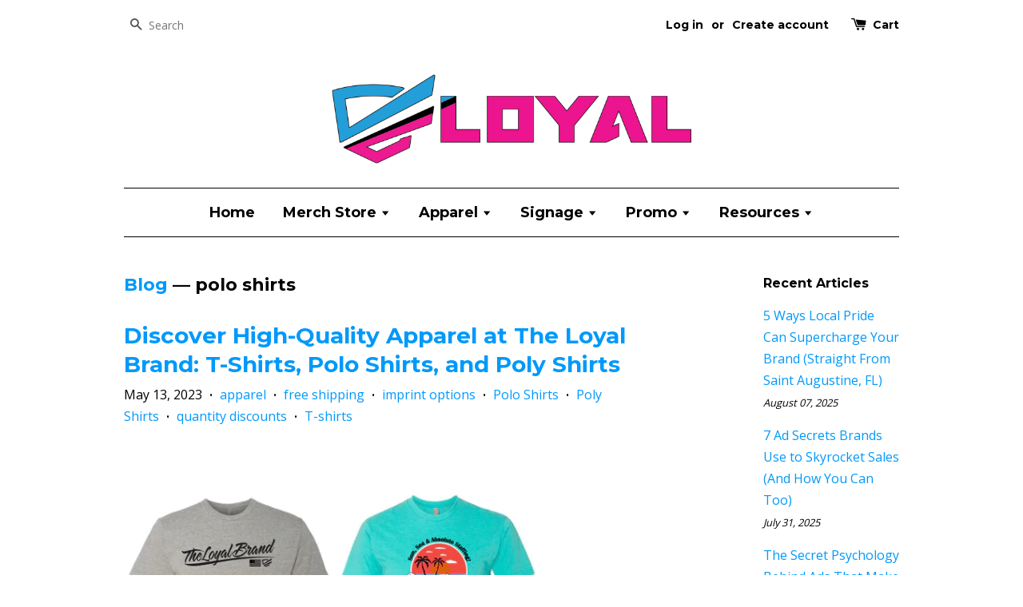

--- FILE ---
content_type: text/html; charset=utf-8
request_url: https://theloyalbrand.com/blogs/blog/tagged/polo-shirts
body_size: 22284
content:
<!doctype html>
<!--[if lt IE 7]><html class="no-js lt-ie9 lt-ie8 lt-ie7" lang="en"> <![endif]-->
<!--[if IE 7]><html class="no-js lt-ie9 lt-ie8" lang="en"> <![endif]-->
<!--[if IE 8]><html class="no-js lt-ie9" lang="en"> <![endif]-->
<!--[if IE 9 ]><html class="ie9 no-js"> <![endif]-->
<!--[if (gt IE 9)|!(IE)]><!--> <html class="no-js"> <!--<![endif]-->
<head>
  <meta name="google-site-verification" content="I-dx5tjcnZavQgjPcyo76OVDXbt9Hqk2gkLx-gBB_tU" />

  <meta name="google-adsense-account" content="ca-pub-2813938861886358">

  <script async src="https://pagead2.googlesyndication.com/pagead/js/adsbygoogle.js?client=ca-pub-2813938861886358"
     crossorigin="anonymous"></script>
  
  <head>
  <!-- Google Ads conversion tracking tag -->
  <script async src="https://www.googletagmanager.com/gtag/js?id=AW-11160790685"></script>
  <script>
    window.dataLayer = window.dataLayer || [];
    function gtag(){dataLayer.push(arguments);}
    gtag('js', new Date());
    gtag('config', 'AW-11160790685');
  </script>

<!-- Event snippet for theloyalbrand.com Sign-up (1) conversion page -->
<script>
  gtag('event', 'conversion', {'send_to': 'AW-11160790685/QWA1CNOH7Z0YEJ3N8Mkp'});
</script>

  
  <!-- Event snippet for theloyalbrand.com Sign-up conversion page -->
  <script>
    function gtag_report_conversion(url) {
      var callback = function () {
        if (typeof(url) != 'undefined') {
          window.location = url;
        }
      };
      gtag('event', 'conversion', {
        'send_to': 'AW-11160790685/QCpBCPzt-ZoYEJ3N8Mkp',
        'event_callback': callback
      });
      return false;
    }

    // Event snippet for Get a Quote image
    gtag('event', 'click', {
      'event_category': 'Get a Quote Button',
      'event_label': 'Clicked',
      'value': '1',
      'send_to': 'AW-11160790685/C_Iu6qD1vQ6dQ',
      'on': 'click', 
      'selector': '#get-a-quote-image', 
      'vars': { 
        'event_name': 'conversion', 
        'send_to': ['AW-11160790685/QCpBCPzt-ZoYEJ3N8Mkp'] 
      } 
    });
  </script>
  
  <meta name="google-site-verification" content="I-dx5tjcnZavQgjPcyo76OVDXbt9Hqk2gkLx-gBB_tU" />
  
  <!-- Rest of your head code goes here -->
<link href="https://monorail-edge.shopifysvc.com" rel="dns-prefetch">
<script>(function(){if ("sendBeacon" in navigator && "performance" in window) {try {var session_token_from_headers = performance.getEntriesByType('navigation')[0].serverTiming.find(x => x.name == '_s').description;} catch {var session_token_from_headers = undefined;}var session_cookie_matches = document.cookie.match(/_shopify_s=([^;]*)/);var session_token_from_cookie = session_cookie_matches && session_cookie_matches.length === 2 ? session_cookie_matches[1] : "";var session_token = session_token_from_headers || session_token_from_cookie || "";function handle_abandonment_event(e) {var entries = performance.getEntries().filter(function(entry) {return /monorail-edge.shopifysvc.com/.test(entry.name);});if (!window.abandonment_tracked && entries.length === 0) {window.abandonment_tracked = true;var currentMs = Date.now();var navigation_start = performance.timing.navigationStart;var payload = {shop_id: 12403762,url: window.location.href,navigation_start,duration: currentMs - navigation_start,session_token,page_type: "blog"};window.navigator.sendBeacon("https://monorail-edge.shopifysvc.com/v1/produce", JSON.stringify({schema_id: "online_store_buyer_site_abandonment/1.1",payload: payload,metadata: {event_created_at_ms: currentMs,event_sent_at_ms: currentMs}}));}}window.addEventListener('pagehide', handle_abandonment_event);}}());</script>
<script id="web-pixels-manager-setup">(function e(e,d,r,n,o){if(void 0===o&&(o={}),!Boolean(null===(a=null===(i=window.Shopify)||void 0===i?void 0:i.analytics)||void 0===a?void 0:a.replayQueue)){var i,a;window.Shopify=window.Shopify||{};var t=window.Shopify;t.analytics=t.analytics||{};var s=t.analytics;s.replayQueue=[],s.publish=function(e,d,r){return s.replayQueue.push([e,d,r]),!0};try{self.performance.mark("wpm:start")}catch(e){}var l=function(){var e={modern:/Edge?\/(1{2}[4-9]|1[2-9]\d|[2-9]\d{2}|\d{4,})\.\d+(\.\d+|)|Firefox\/(1{2}[4-9]|1[2-9]\d|[2-9]\d{2}|\d{4,})\.\d+(\.\d+|)|Chrom(ium|e)\/(9{2}|\d{3,})\.\d+(\.\d+|)|(Maci|X1{2}).+ Version\/(15\.\d+|(1[6-9]|[2-9]\d|\d{3,})\.\d+)([,.]\d+|)( \(\w+\)|)( Mobile\/\w+|) Safari\/|Chrome.+OPR\/(9{2}|\d{3,})\.\d+\.\d+|(CPU[ +]OS|iPhone[ +]OS|CPU[ +]iPhone|CPU IPhone OS|CPU iPad OS)[ +]+(15[._]\d+|(1[6-9]|[2-9]\d|\d{3,})[._]\d+)([._]\d+|)|Android:?[ /-](13[3-9]|1[4-9]\d|[2-9]\d{2}|\d{4,})(\.\d+|)(\.\d+|)|Android.+Firefox\/(13[5-9]|1[4-9]\d|[2-9]\d{2}|\d{4,})\.\d+(\.\d+|)|Android.+Chrom(ium|e)\/(13[3-9]|1[4-9]\d|[2-9]\d{2}|\d{4,})\.\d+(\.\d+|)|SamsungBrowser\/([2-9]\d|\d{3,})\.\d+/,legacy:/Edge?\/(1[6-9]|[2-9]\d|\d{3,})\.\d+(\.\d+|)|Firefox\/(5[4-9]|[6-9]\d|\d{3,})\.\d+(\.\d+|)|Chrom(ium|e)\/(5[1-9]|[6-9]\d|\d{3,})\.\d+(\.\d+|)([\d.]+$|.*Safari\/(?![\d.]+ Edge\/[\d.]+$))|(Maci|X1{2}).+ Version\/(10\.\d+|(1[1-9]|[2-9]\d|\d{3,})\.\d+)([,.]\d+|)( \(\w+\)|)( Mobile\/\w+|) Safari\/|Chrome.+OPR\/(3[89]|[4-9]\d|\d{3,})\.\d+\.\d+|(CPU[ +]OS|iPhone[ +]OS|CPU[ +]iPhone|CPU IPhone OS|CPU iPad OS)[ +]+(10[._]\d+|(1[1-9]|[2-9]\d|\d{3,})[._]\d+)([._]\d+|)|Android:?[ /-](13[3-9]|1[4-9]\d|[2-9]\d{2}|\d{4,})(\.\d+|)(\.\d+|)|Mobile Safari.+OPR\/([89]\d|\d{3,})\.\d+\.\d+|Android.+Firefox\/(13[5-9]|1[4-9]\d|[2-9]\d{2}|\d{4,})\.\d+(\.\d+|)|Android.+Chrom(ium|e)\/(13[3-9]|1[4-9]\d|[2-9]\d{2}|\d{4,})\.\d+(\.\d+|)|Android.+(UC? ?Browser|UCWEB|U3)[ /]?(15\.([5-9]|\d{2,})|(1[6-9]|[2-9]\d|\d{3,})\.\d+)\.\d+|SamsungBrowser\/(5\.\d+|([6-9]|\d{2,})\.\d+)|Android.+MQ{2}Browser\/(14(\.(9|\d{2,})|)|(1[5-9]|[2-9]\d|\d{3,})(\.\d+|))(\.\d+|)|K[Aa][Ii]OS\/(3\.\d+|([4-9]|\d{2,})\.\d+)(\.\d+|)/},d=e.modern,r=e.legacy,n=navigator.userAgent;return n.match(d)?"modern":n.match(r)?"legacy":"unknown"}(),u="modern"===l?"modern":"legacy",c=(null!=n?n:{modern:"",legacy:""})[u],f=function(e){return[e.baseUrl,"/wpm","/b",e.hashVersion,"modern"===e.buildTarget?"m":"l",".js"].join("")}({baseUrl:d,hashVersion:r,buildTarget:u}),m=function(e){var d=e.version,r=e.bundleTarget,n=e.surface,o=e.pageUrl,i=e.monorailEndpoint;return{emit:function(e){var a=e.status,t=e.errorMsg,s=(new Date).getTime(),l=JSON.stringify({metadata:{event_sent_at_ms:s},events:[{schema_id:"web_pixels_manager_load/3.1",payload:{version:d,bundle_target:r,page_url:o,status:a,surface:n,error_msg:t},metadata:{event_created_at_ms:s}}]});if(!i)return console&&console.warn&&console.warn("[Web Pixels Manager] No Monorail endpoint provided, skipping logging."),!1;try{return self.navigator.sendBeacon.bind(self.navigator)(i,l)}catch(e){}var u=new XMLHttpRequest;try{return u.open("POST",i,!0),u.setRequestHeader("Content-Type","text/plain"),u.send(l),!0}catch(e){return console&&console.warn&&console.warn("[Web Pixels Manager] Got an unhandled error while logging to Monorail."),!1}}}}({version:r,bundleTarget:l,surface:e.surface,pageUrl:self.location.href,monorailEndpoint:e.monorailEndpoint});try{o.browserTarget=l,function(e){var d=e.src,r=e.async,n=void 0===r||r,o=e.onload,i=e.onerror,a=e.sri,t=e.scriptDataAttributes,s=void 0===t?{}:t,l=document.createElement("script"),u=document.querySelector("head"),c=document.querySelector("body");if(l.async=n,l.src=d,a&&(l.integrity=a,l.crossOrigin="anonymous"),s)for(var f in s)if(Object.prototype.hasOwnProperty.call(s,f))try{l.dataset[f]=s[f]}catch(e){}if(o&&l.addEventListener("load",o),i&&l.addEventListener("error",i),u)u.appendChild(l);else{if(!c)throw new Error("Did not find a head or body element to append the script");c.appendChild(l)}}({src:f,async:!0,onload:function(){if(!function(){var e,d;return Boolean(null===(d=null===(e=window.Shopify)||void 0===e?void 0:e.analytics)||void 0===d?void 0:d.initialized)}()){var d=window.webPixelsManager.init(e)||void 0;if(d){var r=window.Shopify.analytics;r.replayQueue.forEach((function(e){var r=e[0],n=e[1],o=e[2];d.publishCustomEvent(r,n,o)})),r.replayQueue=[],r.publish=d.publishCustomEvent,r.visitor=d.visitor,r.initialized=!0}}},onerror:function(){return m.emit({status:"failed",errorMsg:"".concat(f," has failed to load")})},sri:function(e){var d=/^sha384-[A-Za-z0-9+/=]+$/;return"string"==typeof e&&d.test(e)}(c)?c:"",scriptDataAttributes:o}),m.emit({status:"loading"})}catch(e){m.emit({status:"failed",errorMsg:(null==e?void 0:e.message)||"Unknown error"})}}})({shopId: 12403762,storefrontBaseUrl: "https://theloyalbrand.com",extensionsBaseUrl: "https://extensions.shopifycdn.com/cdn/shopifycloud/web-pixels-manager",monorailEndpoint: "https://monorail-edge.shopifysvc.com/unstable/produce_batch",surface: "storefront-renderer",enabledBetaFlags: ["2dca8a86"],webPixelsConfigList: [{"id":"396001538","configuration":"{\"pixelCode\":\"C7GPRO1G5FFTO2SM677G\"}","eventPayloadVersion":"v1","runtimeContext":"STRICT","scriptVersion":"22e92c2ad45662f435e4801458fb78cc","type":"APP","apiClientId":4383523,"privacyPurposes":["ANALYTICS","MARKETING","SALE_OF_DATA"],"dataSharingAdjustments":{"protectedCustomerApprovalScopes":["read_customer_address","read_customer_email","read_customer_name","read_customer_personal_data","read_customer_phone"]}},{"id":"77005058","configuration":"{\"tagID\":\"2613292619443\"}","eventPayloadVersion":"v1","runtimeContext":"STRICT","scriptVersion":"18031546ee651571ed29edbe71a3550b","type":"APP","apiClientId":3009811,"privacyPurposes":["ANALYTICS","MARKETING","SALE_OF_DATA"],"dataSharingAdjustments":{"protectedCustomerApprovalScopes":["read_customer_address","read_customer_email","read_customer_name","read_customer_personal_data","read_customer_phone"]}},{"id":"62161154","eventPayloadVersion":"v1","runtimeContext":"LAX","scriptVersion":"1","type":"CUSTOM","privacyPurposes":["MARKETING"],"name":"Meta pixel (migrated)"},{"id":"84082946","eventPayloadVersion":"v1","runtimeContext":"LAX","scriptVersion":"1","type":"CUSTOM","privacyPurposes":["ANALYTICS"],"name":"Google Analytics tag (migrated)"},{"id":"shopify-app-pixel","configuration":"{}","eventPayloadVersion":"v1","runtimeContext":"STRICT","scriptVersion":"0450","apiClientId":"shopify-pixel","type":"APP","privacyPurposes":["ANALYTICS","MARKETING"]},{"id":"shopify-custom-pixel","eventPayloadVersion":"v1","runtimeContext":"LAX","scriptVersion":"0450","apiClientId":"shopify-pixel","type":"CUSTOM","privacyPurposes":["ANALYTICS","MARKETING"]}],isMerchantRequest: false,initData: {"shop":{"name":"The Loyal Brand","paymentSettings":{"currencyCode":"USD"},"myshopifyDomain":"theloyalbrand.myshopify.com","countryCode":"US","storefrontUrl":"https:\/\/theloyalbrand.com"},"customer":null,"cart":null,"checkout":null,"productVariants":[],"purchasingCompany":null},},"https://theloyalbrand.com/cdn","fcfee988w5aeb613cpc8e4bc33m6693e112",{"modern":"","legacy":""},{"shopId":"12403762","storefrontBaseUrl":"https:\/\/theloyalbrand.com","extensionBaseUrl":"https:\/\/extensions.shopifycdn.com\/cdn\/shopifycloud\/web-pixels-manager","surface":"storefront-renderer","enabledBetaFlags":"[\"2dca8a86\"]","isMerchantRequest":"false","hashVersion":"fcfee988w5aeb613cpc8e4bc33m6693e112","publish":"custom","events":"[[\"page_viewed\",{}]]"});</script><script>
  window.ShopifyAnalytics = window.ShopifyAnalytics || {};
  window.ShopifyAnalytics.meta = window.ShopifyAnalytics.meta || {};
  window.ShopifyAnalytics.meta.currency = 'USD';
  var meta = {"page":{"pageType":"blog","resourceType":"blog","resourceId":73091713,"requestId":"f9ef7648-830e-4df9-a44a-85b5824bbe86-1768668858"}};
  for (var attr in meta) {
    window.ShopifyAnalytics.meta[attr] = meta[attr];
  }
</script>
<script class="analytics">
  (function () {
    var customDocumentWrite = function(content) {
      var jquery = null;

      if (window.jQuery) {
        jquery = window.jQuery;
      } else if (window.Checkout && window.Checkout.$) {
        jquery = window.Checkout.$;
      }

      if (jquery) {
        jquery('body').append(content);
      }
    };

    var hasLoggedConversion = function(token) {
      if (token) {
        return document.cookie.indexOf('loggedConversion=' + token) !== -1;
      }
      return false;
    }

    var setCookieIfConversion = function(token) {
      if (token) {
        var twoMonthsFromNow = new Date(Date.now());
        twoMonthsFromNow.setMonth(twoMonthsFromNow.getMonth() + 2);

        document.cookie = 'loggedConversion=' + token + '; expires=' + twoMonthsFromNow;
      }
    }

    var trekkie = window.ShopifyAnalytics.lib = window.trekkie = window.trekkie || [];
    if (trekkie.integrations) {
      return;
    }
    trekkie.methods = [
      'identify',
      'page',
      'ready',
      'track',
      'trackForm',
      'trackLink'
    ];
    trekkie.factory = function(method) {
      return function() {
        var args = Array.prototype.slice.call(arguments);
        args.unshift(method);
        trekkie.push(args);
        return trekkie;
      };
    };
    for (var i = 0; i < trekkie.methods.length; i++) {
      var key = trekkie.methods[i];
      trekkie[key] = trekkie.factory(key);
    }
    trekkie.load = function(config) {
      trekkie.config = config || {};
      trekkie.config.initialDocumentCookie = document.cookie;
      var first = document.getElementsByTagName('script')[0];
      var script = document.createElement('script');
      script.type = 'text/javascript';
      script.onerror = function(e) {
        var scriptFallback = document.createElement('script');
        scriptFallback.type = 'text/javascript';
        scriptFallback.onerror = function(error) {
                var Monorail = {
      produce: function produce(monorailDomain, schemaId, payload) {
        var currentMs = new Date().getTime();
        var event = {
          schema_id: schemaId,
          payload: payload,
          metadata: {
            event_created_at_ms: currentMs,
            event_sent_at_ms: currentMs
          }
        };
        return Monorail.sendRequest("https://" + monorailDomain + "/v1/produce", JSON.stringify(event));
      },
      sendRequest: function sendRequest(endpointUrl, payload) {
        // Try the sendBeacon API
        if (window && window.navigator && typeof window.navigator.sendBeacon === 'function' && typeof window.Blob === 'function' && !Monorail.isIos12()) {
          var blobData = new window.Blob([payload], {
            type: 'text/plain'
          });

          if (window.navigator.sendBeacon(endpointUrl, blobData)) {
            return true;
          } // sendBeacon was not successful

        } // XHR beacon

        var xhr = new XMLHttpRequest();

        try {
          xhr.open('POST', endpointUrl);
          xhr.setRequestHeader('Content-Type', 'text/plain');
          xhr.send(payload);
        } catch (e) {
          console.log(e);
        }

        return false;
      },
      isIos12: function isIos12() {
        return window.navigator.userAgent.lastIndexOf('iPhone; CPU iPhone OS 12_') !== -1 || window.navigator.userAgent.lastIndexOf('iPad; CPU OS 12_') !== -1;
      }
    };
    Monorail.produce('monorail-edge.shopifysvc.com',
      'trekkie_storefront_load_errors/1.1',
      {shop_id: 12403762,
      theme_id: 95437953,
      app_name: "storefront",
      context_url: window.location.href,
      source_url: "//theloyalbrand.com/cdn/s/trekkie.storefront.cd680fe47e6c39ca5d5df5f0a32d569bc48c0f27.min.js"});

        };
        scriptFallback.async = true;
        scriptFallback.src = '//theloyalbrand.com/cdn/s/trekkie.storefront.cd680fe47e6c39ca5d5df5f0a32d569bc48c0f27.min.js';
        first.parentNode.insertBefore(scriptFallback, first);
      };
      script.async = true;
      script.src = '//theloyalbrand.com/cdn/s/trekkie.storefront.cd680fe47e6c39ca5d5df5f0a32d569bc48c0f27.min.js';
      first.parentNode.insertBefore(script, first);
    };
    trekkie.load(
      {"Trekkie":{"appName":"storefront","development":false,"defaultAttributes":{"shopId":12403762,"isMerchantRequest":null,"themeId":95437953,"themeCityHash":"7218214142521778563","contentLanguage":"en","currency":"USD","eventMetadataId":"381c5a15-3153-4127-90d0-8a45ae8ea49b"},"isServerSideCookieWritingEnabled":true,"monorailRegion":"shop_domain","enabledBetaFlags":["65f19447"]},"Session Attribution":{},"S2S":{"facebookCapiEnabled":false,"source":"trekkie-storefront-renderer","apiClientId":580111}}
    );

    var loaded = false;
    trekkie.ready(function() {
      if (loaded) return;
      loaded = true;

      window.ShopifyAnalytics.lib = window.trekkie;

      var originalDocumentWrite = document.write;
      document.write = customDocumentWrite;
      try { window.ShopifyAnalytics.merchantGoogleAnalytics.call(this); } catch(error) {};
      document.write = originalDocumentWrite;

      window.ShopifyAnalytics.lib.page(null,{"pageType":"blog","resourceType":"blog","resourceId":73091713,"requestId":"f9ef7648-830e-4df9-a44a-85b5824bbe86-1768668858","shopifyEmitted":true});

      var match = window.location.pathname.match(/checkouts\/(.+)\/(thank_you|post_purchase)/)
      var token = match? match[1]: undefined;
      if (!hasLoggedConversion(token)) {
        setCookieIfConversion(token);
        
      }
    });


        var eventsListenerScript = document.createElement('script');
        eventsListenerScript.async = true;
        eventsListenerScript.src = "//theloyalbrand.com/cdn/shopifycloud/storefront/assets/shop_events_listener-3da45d37.js";
        document.getElementsByTagName('head')[0].appendChild(eventsListenerScript);

})();</script>
  <script>
  if (!window.ga || (window.ga && typeof window.ga !== 'function')) {
    window.ga = function ga() {
      (window.ga.q = window.ga.q || []).push(arguments);
      if (window.Shopify && window.Shopify.analytics && typeof window.Shopify.analytics.publish === 'function') {
        window.Shopify.analytics.publish("ga_stub_called", {}, {sendTo: "google_osp_migration"});
      }
      console.error("Shopify's Google Analytics stub called with:", Array.from(arguments), "\nSee https://help.shopify.com/manual/promoting-marketing/pixels/pixel-migration#google for more information.");
    };
    if (window.Shopify && window.Shopify.analytics && typeof window.Shopify.analytics.publish === 'function') {
      window.Shopify.analytics.publish("ga_stub_initialized", {}, {sendTo: "google_osp_migration"});
    }
  }
</script>
<script
  defer
  src="https://theloyalbrand.com/cdn/shopifycloud/perf-kit/shopify-perf-kit-3.0.4.min.js"
  data-application="storefront-renderer"
  data-shop-id="12403762"
  data-render-region="gcp-us-central1"
  data-page-type="blog"
  data-theme-instance-id="95437953"
  data-theme-name=""
  data-theme-version=""
  data-monorail-region="shop_domain"
  data-resource-timing-sampling-rate="10"
  data-shs="true"
  data-shs-beacon="true"
  data-shs-export-with-fetch="true"
  data-shs-logs-sample-rate="1"
  data-shs-beacon-endpoint="https://theloyalbrand.com/api/collect"
></script>
</head>

  
  <meta name="google-site-verification" content="I-dx5tjcnZavQgjPcyo76OVDXbt9Hqk2gkLx-gBB_tU" />
  
  <!-- Rest of your head code goes here -->

  <!-- Google tag (gtag.js) -->
<script async src="https://www.googletagmanager.com/gtag/js?id=G-2TJX291S8T"></script>
<script>
  window.dataLayer = window.dataLayer || [];
  function gtag(){dataLayer.push(arguments);}
  gtag('js', new Date());

  gtag('config', 'G-2TJX291S8T');
</script>
  
</head>

<meta name="google-site-verification" content="I-dx5tjcnZavQgjPcyo76OVDXbt9Hqk2gkLx-gBB_tU" />

 
<meta name="facebook-domain-verification" content="ah05aqk7hsv3vz85lderu65viwbucs" />

 
  <meta name="facebook-domain-verification" content="ah05aqk7hsv3vz85lderu65viwbucs">
  
  <!-- BEGIN PRIVY WIDGET CODE -->
<script type='text/javascript'>
var _d_site = _d_site || '549D2FD67A84504DAA71B54A';
(function(w, d, p, s, s2) {
  w[p] = w[p] || function() { (w[p].q = w[p].q || []).push(arguments) };
  s = d.createElement('script'); s.async = 1; s.src = '//widget.privy.com/assets/widget.js';
  s2 = d.getElementsByTagName('script')[0]; s2.parentNode.insertBefore(s, s2);
})(window, document, 'Privy');
</script>
<!-- END PRIVY WIDGET CODE -->
<meta name="p:domain_verify" content="b237c886e2d8a1fbee22b1b268d7ed81"/>
  <!-- Basic page needs ================================================== -->
  <meta charset="utf-8">
  <meta http-equiv="X-UA-Compatible" content="IE=edge,chrome=1">
  
  <link rel="shortcut icon" href="//theloyalbrand.com/cdn/shop/t/1/assets/favicon.png?v=82418455860921690111653938481" type="image/png" />
  
  <!-- Title and description ================================================== -->
  <title>
  Blog &ndash; Tagged &quot;polo shirts&quot; &ndash; The Loyal Brand
  </title>
  
  <!-- Social meta ================================================== -->
  

  <meta property="og:type" content="website">
  <meta property="og:title" content="Blog">
  <meta property="og:url" content="https://theloyalbrand.com/blogs/blog/tagged/polo-shirts">
  
  <meta property="og:image" content="http://theloyalbrand.com/cdn/shop/t/1/assets/logo.png?v=120265152344988723371653937957">
  <meta property="og:image:secure_url" content="https://theloyalbrand.com/cdn/shop/t/1/assets/logo.png?v=120265152344988723371653937957">
  




<meta property="og:site_name" content="The Loyal Brand">



  <meta name="twitter:card" content="summary">





  <!-- Helpers ================================================== -->
  <link rel="canonical" href="https://theloyalbrand.com/blogs/blog/tagged/polo-shirts">
  <meta name="viewport" content="width=device-width,initial-scale=1">
  <meta name="theme-color" content="#0099fa">
  <!-- CSS ================================================== -->
  <link href="//theloyalbrand.com/cdn/shop/t/1/assets/timber.scss.css?v=59352705976389250171653667886" rel="stylesheet" type="text/css" media="all" />
  <link href="//theloyalbrand.com/cdn/shop/t/1/assets/theme.scss.css?v=65023189826280448431653936702" rel="stylesheet" type="text/css" media="all" />
  
  
  
  <link href="//fonts.googleapis.com/css?family=Open+Sans:400,700" rel="stylesheet" type="text/css" media="all" />


  
    
    
    <link href="//fonts.googleapis.com/css?family=Montserrat:700" rel="stylesheet" type="text/css" media="all" />
  


  
    
    
    <link href="//fonts.googleapis.com/css?family=Montserrat:700" rel="stylesheet" type="text/css" media="all" />
  


  <!-- Header hook for plugins ================================================== -->
  <script>window.performance && window.performance.mark && window.performance.mark('shopify.content_for_header.start');</script><meta id="shopify-digital-wallet" name="shopify-digital-wallet" content="/12403762/digital_wallets/dialog">
<meta name="shopify-checkout-api-token" content="05bf04087ec46516563860ffa42304a7">
<meta id="in-context-paypal-metadata" data-shop-id="12403762" data-venmo-supported="false" data-environment="production" data-locale="en_US" data-paypal-v4="true" data-currency="USD">
<link rel="alternate" type="application/atom+xml" title="Feed" href="/blogs/blog/tagged/polo-shirts.atom" />
<script async="async" src="/checkouts/internal/preloads.js?locale=en-US"></script>
<link rel="preconnect" href="https://shop.app" crossorigin="anonymous">
<script async="async" src="https://shop.app/checkouts/internal/preloads.js?locale=en-US&shop_id=12403762" crossorigin="anonymous"></script>
<script id="apple-pay-shop-capabilities" type="application/json">{"shopId":12403762,"countryCode":"US","currencyCode":"USD","merchantCapabilities":["supports3DS"],"merchantId":"gid:\/\/shopify\/Shop\/12403762","merchantName":"The Loyal Brand","requiredBillingContactFields":["postalAddress","email"],"requiredShippingContactFields":["postalAddress","email"],"shippingType":"shipping","supportedNetworks":["visa","masterCard","amex","discover","elo","jcb"],"total":{"type":"pending","label":"The Loyal Brand","amount":"1.00"},"shopifyPaymentsEnabled":true,"supportsSubscriptions":true}</script>
<script id="shopify-features" type="application/json">{"accessToken":"05bf04087ec46516563860ffa42304a7","betas":["rich-media-storefront-analytics"],"domain":"theloyalbrand.com","predictiveSearch":true,"shopId":12403762,"locale":"en"}</script>
<script>var Shopify = Shopify || {};
Shopify.shop = "theloyalbrand.myshopify.com";
Shopify.locale = "en";
Shopify.currency = {"active":"USD","rate":"1.0"};
Shopify.country = "US";
Shopify.theme = {"name":"launchpad-star","id":95437953,"schema_name":null,"schema_version":null,"theme_store_id":null,"role":"main"};
Shopify.theme.handle = "null";
Shopify.theme.style = {"id":null,"handle":null};
Shopify.cdnHost = "theloyalbrand.com/cdn";
Shopify.routes = Shopify.routes || {};
Shopify.routes.root = "/";</script>
<script type="module">!function(o){(o.Shopify=o.Shopify||{}).modules=!0}(window);</script>
<script>!function(o){function n(){var o=[];function n(){o.push(Array.prototype.slice.apply(arguments))}return n.q=o,n}var t=o.Shopify=o.Shopify||{};t.loadFeatures=n(),t.autoloadFeatures=n()}(window);</script>
<script>
  window.ShopifyPay = window.ShopifyPay || {};
  window.ShopifyPay.apiHost = "shop.app\/pay";
  window.ShopifyPay.redirectState = null;
</script>
<script id="shop-js-analytics" type="application/json">{"pageType":"blog"}</script>
<script defer="defer" async type="module" src="//theloyalbrand.com/cdn/shopifycloud/shop-js/modules/v2/client.init-shop-cart-sync_C5BV16lS.en.esm.js"></script>
<script defer="defer" async type="module" src="//theloyalbrand.com/cdn/shopifycloud/shop-js/modules/v2/chunk.common_CygWptCX.esm.js"></script>
<script type="module">
  await import("//theloyalbrand.com/cdn/shopifycloud/shop-js/modules/v2/client.init-shop-cart-sync_C5BV16lS.en.esm.js");
await import("//theloyalbrand.com/cdn/shopifycloud/shop-js/modules/v2/chunk.common_CygWptCX.esm.js");

  window.Shopify.SignInWithShop?.initShopCartSync?.({"fedCMEnabled":true,"windoidEnabled":true});

</script>
<script>
  window.Shopify = window.Shopify || {};
  if (!window.Shopify.featureAssets) window.Shopify.featureAssets = {};
  window.Shopify.featureAssets['shop-js'] = {"shop-cart-sync":["modules/v2/client.shop-cart-sync_ZFArdW7E.en.esm.js","modules/v2/chunk.common_CygWptCX.esm.js"],"init-fed-cm":["modules/v2/client.init-fed-cm_CmiC4vf6.en.esm.js","modules/v2/chunk.common_CygWptCX.esm.js"],"shop-button":["modules/v2/client.shop-button_tlx5R9nI.en.esm.js","modules/v2/chunk.common_CygWptCX.esm.js"],"shop-cash-offers":["modules/v2/client.shop-cash-offers_DOA2yAJr.en.esm.js","modules/v2/chunk.common_CygWptCX.esm.js","modules/v2/chunk.modal_D71HUcav.esm.js"],"init-windoid":["modules/v2/client.init-windoid_sURxWdc1.en.esm.js","modules/v2/chunk.common_CygWptCX.esm.js"],"shop-toast-manager":["modules/v2/client.shop-toast-manager_ClPi3nE9.en.esm.js","modules/v2/chunk.common_CygWptCX.esm.js"],"init-shop-email-lookup-coordinator":["modules/v2/client.init-shop-email-lookup-coordinator_B8hsDcYM.en.esm.js","modules/v2/chunk.common_CygWptCX.esm.js"],"init-shop-cart-sync":["modules/v2/client.init-shop-cart-sync_C5BV16lS.en.esm.js","modules/v2/chunk.common_CygWptCX.esm.js"],"avatar":["modules/v2/client.avatar_BTnouDA3.en.esm.js"],"pay-button":["modules/v2/client.pay-button_FdsNuTd3.en.esm.js","modules/v2/chunk.common_CygWptCX.esm.js"],"init-customer-accounts":["modules/v2/client.init-customer-accounts_DxDtT_ad.en.esm.js","modules/v2/client.shop-login-button_C5VAVYt1.en.esm.js","modules/v2/chunk.common_CygWptCX.esm.js","modules/v2/chunk.modal_D71HUcav.esm.js"],"init-shop-for-new-customer-accounts":["modules/v2/client.init-shop-for-new-customer-accounts_ChsxoAhi.en.esm.js","modules/v2/client.shop-login-button_C5VAVYt1.en.esm.js","modules/v2/chunk.common_CygWptCX.esm.js","modules/v2/chunk.modal_D71HUcav.esm.js"],"shop-login-button":["modules/v2/client.shop-login-button_C5VAVYt1.en.esm.js","modules/v2/chunk.common_CygWptCX.esm.js","modules/v2/chunk.modal_D71HUcav.esm.js"],"init-customer-accounts-sign-up":["modules/v2/client.init-customer-accounts-sign-up_CPSyQ0Tj.en.esm.js","modules/v2/client.shop-login-button_C5VAVYt1.en.esm.js","modules/v2/chunk.common_CygWptCX.esm.js","modules/v2/chunk.modal_D71HUcav.esm.js"],"shop-follow-button":["modules/v2/client.shop-follow-button_Cva4Ekp9.en.esm.js","modules/v2/chunk.common_CygWptCX.esm.js","modules/v2/chunk.modal_D71HUcav.esm.js"],"checkout-modal":["modules/v2/client.checkout-modal_BPM8l0SH.en.esm.js","modules/v2/chunk.common_CygWptCX.esm.js","modules/v2/chunk.modal_D71HUcav.esm.js"],"lead-capture":["modules/v2/client.lead-capture_Bi8yE_yS.en.esm.js","modules/v2/chunk.common_CygWptCX.esm.js","modules/v2/chunk.modal_D71HUcav.esm.js"],"shop-login":["modules/v2/client.shop-login_D6lNrXab.en.esm.js","modules/v2/chunk.common_CygWptCX.esm.js","modules/v2/chunk.modal_D71HUcav.esm.js"],"payment-terms":["modules/v2/client.payment-terms_CZxnsJam.en.esm.js","modules/v2/chunk.common_CygWptCX.esm.js","modules/v2/chunk.modal_D71HUcav.esm.js"]};
</script>
<script>(function() {
  var isLoaded = false;
  function asyncLoad() {
    if (isLoaded) return;
    isLoaded = true;
    var urls = ["\/\/shopify.privy.com\/widget.js?shop=theloyalbrand.myshopify.com","https:\/\/www.improvedcontactform.com\/icf.js?shop=theloyalbrand.myshopify.com","https:\/\/d10lpsik1i8c69.cloudfront.net\/w.js?shop=theloyalbrand.myshopify.com","https:\/\/cdn.grw.reputon.com\/assets\/widget.js?shop=theloyalbrand.myshopify.com","https:\/\/cdn.nfcube.com\/instafeed-b9b24413b0c9663627b692d7e779ba79.js?shop=theloyalbrand.myshopify.com"];
    for (var i = 0; i < urls.length; i++) {
      var s = document.createElement('script');
      s.type = 'text/javascript';
      s.async = true;
      s.src = urls[i];
      var x = document.getElementsByTagName('script')[0];
      x.parentNode.insertBefore(s, x);
    }
  };
  if(window.attachEvent) {
    window.attachEvent('onload', asyncLoad);
  } else {
    window.addEventListener('load', asyncLoad, false);
  }
})();</script>
<script id="__st">var __st={"a":12403762,"offset":-18000,"reqid":"f9ef7648-830e-4df9-a44a-85b5824bbe86-1768668858","pageurl":"theloyalbrand.com\/blogs\/blog\/tagged\/polo-shirts","s":"blogs-73091713","u":"f9b60b555ee4","p":"blog","rtyp":"blog","rid":73091713};</script>
<script>window.ShopifyPaypalV4VisibilityTracking = true;</script>
<script id="captcha-bootstrap">!function(){'use strict';const t='contact',e='account',n='new_comment',o=[[t,t],['blogs',n],['comments',n],[t,'customer']],c=[[e,'customer_login'],[e,'guest_login'],[e,'recover_customer_password'],[e,'create_customer']],r=t=>t.map((([t,e])=>`form[action*='/${t}']:not([data-nocaptcha='true']) input[name='form_type'][value='${e}']`)).join(','),a=t=>()=>t?[...document.querySelectorAll(t)].map((t=>t.form)):[];function s(){const t=[...o],e=r(t);return a(e)}const i='password',u='form_key',d=['recaptcha-v3-token','g-recaptcha-response','h-captcha-response',i],f=()=>{try{return window.sessionStorage}catch{return}},m='__shopify_v',_=t=>t.elements[u];function p(t,e,n=!1){try{const o=window.sessionStorage,c=JSON.parse(o.getItem(e)),{data:r}=function(t){const{data:e,action:n}=t;return t[m]||n?{data:e,action:n}:{data:t,action:n}}(c);for(const[e,n]of Object.entries(r))t.elements[e]&&(t.elements[e].value=n);n&&o.removeItem(e)}catch(o){console.error('form repopulation failed',{error:o})}}const l='form_type',E='cptcha';function T(t){t.dataset[E]=!0}const w=window,h=w.document,L='Shopify',v='ce_forms',y='captcha';let A=!1;((t,e)=>{const n=(g='f06e6c50-85a8-45c8-87d0-21a2b65856fe',I='https://cdn.shopify.com/shopifycloud/storefront-forms-hcaptcha/ce_storefront_forms_captcha_hcaptcha.v1.5.2.iife.js',D={infoText:'Protected by hCaptcha',privacyText:'Privacy',termsText:'Terms'},(t,e,n)=>{const o=w[L][v],c=o.bindForm;if(c)return c(t,g,e,D).then(n);var r;o.q.push([[t,g,e,D],n]),r=I,A||(h.body.append(Object.assign(h.createElement('script'),{id:'captcha-provider',async:!0,src:r})),A=!0)});var g,I,D;w[L]=w[L]||{},w[L][v]=w[L][v]||{},w[L][v].q=[],w[L][y]=w[L][y]||{},w[L][y].protect=function(t,e){n(t,void 0,e),T(t)},Object.freeze(w[L][y]),function(t,e,n,w,h,L){const[v,y,A,g]=function(t,e,n){const i=e?o:[],u=t?c:[],d=[...i,...u],f=r(d),m=r(i),_=r(d.filter((([t,e])=>n.includes(e))));return[a(f),a(m),a(_),s()]}(w,h,L),I=t=>{const e=t.target;return e instanceof HTMLFormElement?e:e&&e.form},D=t=>v().includes(t);t.addEventListener('submit',(t=>{const e=I(t);if(!e)return;const n=D(e)&&!e.dataset.hcaptchaBound&&!e.dataset.recaptchaBound,o=_(e),c=g().includes(e)&&(!o||!o.value);(n||c)&&t.preventDefault(),c&&!n&&(function(t){try{if(!f())return;!function(t){const e=f();if(!e)return;const n=_(t);if(!n)return;const o=n.value;o&&e.removeItem(o)}(t);const e=Array.from(Array(32),(()=>Math.random().toString(36)[2])).join('');!function(t,e){_(t)||t.append(Object.assign(document.createElement('input'),{type:'hidden',name:u})),t.elements[u].value=e}(t,e),function(t,e){const n=f();if(!n)return;const o=[...t.querySelectorAll(`input[type='${i}']`)].map((({name:t})=>t)),c=[...d,...o],r={};for(const[a,s]of new FormData(t).entries())c.includes(a)||(r[a]=s);n.setItem(e,JSON.stringify({[m]:1,action:t.action,data:r}))}(t,e)}catch(e){console.error('failed to persist form',e)}}(e),e.submit())}));const S=(t,e)=>{t&&!t.dataset[E]&&(n(t,e.some((e=>e===t))),T(t))};for(const o of['focusin','change'])t.addEventListener(o,(t=>{const e=I(t);D(e)&&S(e,y())}));const B=e.get('form_key'),M=e.get(l),P=B&&M;t.addEventListener('DOMContentLoaded',(()=>{const t=y();if(P)for(const e of t)e.elements[l].value===M&&p(e,B);[...new Set([...A(),...v().filter((t=>'true'===t.dataset.shopifyCaptcha))])].forEach((e=>S(e,t)))}))}(h,new URLSearchParams(w.location.search),n,t,e,['guest_login'])})(!0,!0)}();</script>
<script integrity="sha256-4kQ18oKyAcykRKYeNunJcIwy7WH5gtpwJnB7kiuLZ1E=" data-source-attribution="shopify.loadfeatures" defer="defer" src="//theloyalbrand.com/cdn/shopifycloud/storefront/assets/storefront/load_feature-a0a9edcb.js" crossorigin="anonymous"></script>
<script crossorigin="anonymous" defer="defer" src="//theloyalbrand.com/cdn/shopifycloud/storefront/assets/shopify_pay/storefront-65b4c6d7.js?v=20250812"></script>
<script data-source-attribution="shopify.dynamic_checkout.dynamic.init">var Shopify=Shopify||{};Shopify.PaymentButton=Shopify.PaymentButton||{isStorefrontPortableWallets:!0,init:function(){window.Shopify.PaymentButton.init=function(){};var t=document.createElement("script");t.src="https://theloyalbrand.com/cdn/shopifycloud/portable-wallets/latest/portable-wallets.en.js",t.type="module",document.head.appendChild(t)}};
</script>
<script data-source-attribution="shopify.dynamic_checkout.buyer_consent">
  function portableWalletsHideBuyerConsent(e){var t=document.getElementById("shopify-buyer-consent"),n=document.getElementById("shopify-subscription-policy-button");t&&n&&(t.classList.add("hidden"),t.setAttribute("aria-hidden","true"),n.removeEventListener("click",e))}function portableWalletsShowBuyerConsent(e){var t=document.getElementById("shopify-buyer-consent"),n=document.getElementById("shopify-subscription-policy-button");t&&n&&(t.classList.remove("hidden"),t.removeAttribute("aria-hidden"),n.addEventListener("click",e))}window.Shopify?.PaymentButton&&(window.Shopify.PaymentButton.hideBuyerConsent=portableWalletsHideBuyerConsent,window.Shopify.PaymentButton.showBuyerConsent=portableWalletsShowBuyerConsent);
</script>
<script data-source-attribution="shopify.dynamic_checkout.cart.bootstrap">document.addEventListener("DOMContentLoaded",(function(){function t(){return document.querySelector("shopify-accelerated-checkout-cart, shopify-accelerated-checkout")}if(t())Shopify.PaymentButton.init();else{new MutationObserver((function(e,n){t()&&(Shopify.PaymentButton.init(),n.disconnect())})).observe(document.body,{childList:!0,subtree:!0})}}));
</script>
<link id="shopify-accelerated-checkout-styles" rel="stylesheet" media="screen" href="https://theloyalbrand.com/cdn/shopifycloud/portable-wallets/latest/accelerated-checkout-backwards-compat.css" crossorigin="anonymous">
<style id="shopify-accelerated-checkout-cart">
        #shopify-buyer-consent {
  margin-top: 1em;
  display: inline-block;
  width: 100%;
}

#shopify-buyer-consent.hidden {
  display: none;
}

#shopify-subscription-policy-button {
  background: none;
  border: none;
  padding: 0;
  text-decoration: underline;
  font-size: inherit;
  cursor: pointer;
}

#shopify-subscription-policy-button::before {
  box-shadow: none;
}

      </style>

<script>window.performance && window.performance.mark && window.performance.mark('shopify.content_for_header.end');</script>
  

<!--[if lt IE 9]>
<script src="//cdnjs.cloudflare.com/ajax/libs/html5shiv/3.7.2/html5shiv.min.js" type="text/javascript"></script>
<script src="//theloyalbrand.com/cdn/shop/t/1/assets/respond.min.js?v=52248677837542619231460062752" type="text/javascript"></script>
<link href="//theloyalbrand.com/cdn/shop/t/1/assets/respond-proxy.html" id="respond-proxy" rel="respond-proxy" />
<link href="//theloyalbrand.com/search?q=dc2ef631bdba02f390d3cac630e79df4" id="respond-redirect" rel="respond-redirect" />
<script src="//theloyalbrand.com/search?q=dc2ef631bdba02f390d3cac630e79df4" type="text/javascript"></script>
<![endif]-->


  <script src="//ajax.googleapis.com/ajax/libs/jquery/1.11.0/jquery.min.js" type="text/javascript"></script>
  <script src="//theloyalbrand.com/cdn/shop/t/1/assets/modernizr.min.js?v=26620055551102246001460062752" type="text/javascript"></script>
  
  
 
  

<script>
    
    
    
    
    var gsf_conversion_data = {page_type : '', event : '',};
    
</script>
  
</head>
<body id="blog" class="template-blog" >
  <div class="header-bar">
  <div class="wrapper medium-down--hide">
    <div class="large--display-table">

      
        <div class="header-bar__left large--display-table-cell">

          

          

          
            <div class="header-bar__module header-bar__search">
              


  <form action="/search" method="get" class="header-bar__search-form clearfix" role="search">
    
    <button type="submit" class="btn icon-fallback-text header-bar__search-submit">
      <span class="icon icon-search" aria-hidden="true"></span>
      <span class="fallback-text">Search</span>
    </button>
    <input type="search" name="q" value="" aria-label="Search" class="header-bar__search-input" placeholder="Search">
  </form>


            </div>
          

        </div>
      

      <div class="header-bar__right large--display-table-cell">

        
          <ul class="header-bar__module header-bar__module--list">
            
              <li>
                <a href="/account/login" id="customer_login_link">Log in</a>
              </li>
              <li>
                or
              </li>
              <li>
                <a href="/account/register" id="customer_register_link">Create account</a>
              </li>
            
          </ul>
        

        <div class="header-bar__module">
          <span class="header-bar__sep" aria-hidden="true"></span>
          <a href="/cart" class="cart-page-link">
            <span class="icon icon-cart header-bar__cart-icon" aria-hidden="true"></span>
          </a>
        </div>

        <div class="header-bar__module">
          <a href="/cart" class="cart-page-link">
            Cart<span class="hidden-count">:</span>
            <span class="cart-count header-bar__cart-count hidden-count">0</span>
          </a>
        </div>

        
          
        

      </div>
    </div>
  </div>
  <div class="wrapper large--hide">
    <button type="button" class="mobile-nav-trigger" id="MobileNavTrigger">
      <span class="icon icon-hamburger" aria-hidden="true"></span>
      Menu
    </button>
    <a href="/cart" class="cart-page-link mobile-cart-page-link">
      <span class="icon icon-cart header-bar__cart-icon" aria-hidden="true"></span>
      Cart
      <span class="cart-count  hidden-count">0</span>
    </a>
  </div>
  <ul id="MobileNav" class="mobile-nav large--hide">
  
  
  
  <li class="mobile-nav__link" aria-haspopup="true">
    
      <a href="/" class="mobile-nav">
        Home
      </a>
    
  </li>
  
  
  <li class="mobile-nav__link" aria-haspopup="true">
    
      <a href="/collections/t-shirts" class="mobile-nav__sublist-trigger">
        Merch Store
        <span class="icon-fallback-text mobile-nav__sublist-expand">
  <span class="icon icon-plus" aria-hidden="true"></span>
  <span class="fallback-text">+</span>
</span>
<span class="icon-fallback-text mobile-nav__sublist-contract">
  <span class="icon icon-minus" aria-hidden="true"></span>
  <span class="fallback-text">-</span>
</span>
      </a>
      <ul class="mobile-nav__sublist">  
        
          <li class="mobile-nav__sublist-link">
            <a href="/collections/affiliate-store">Affiliate Store</a>
          </li>
        
          <li class="mobile-nav__sublist-link">
            <a href="/collections/t-shirts">T-Shirts</a>
          </li>
        
          <li class="mobile-nav__sublist-link">
            <a href="/collections/hoodies">Hoodies</a>
          </li>
        
          <li class="mobile-nav__sublist-link">
            <a href="/collections/accessories">Accessories</a>
          </li>
        
          <li class="mobile-nav__sublist-link">
            <a href="/pages/personalize">Personalize</a>
          </li>
        
      </ul>
    
  </li>
  
  
  <li class="mobile-nav__link" aria-haspopup="true">
    
      <a href="/pages/apparel" class="mobile-nav__sublist-trigger">
        Apparel
        <span class="icon-fallback-text mobile-nav__sublist-expand">
  <span class="icon icon-plus" aria-hidden="true"></span>
  <span class="fallback-text">+</span>
</span>
<span class="icon-fallback-text mobile-nav__sublist-contract">
  <span class="icon icon-minus" aria-hidden="true"></span>
  <span class="fallback-text">-</span>
</span>
      </a>
      <ul class="mobile-nav__sublist">  
        
          <li class="mobile-nav__sublist-link">
            <a href="/pages/t-shirts">T-Shirts</a>
          </li>
        
          <li class="mobile-nav__sublist-link">
            <a href="/pages/hats">Hats</a>
          </li>
        
          <li class="mobile-nav__sublist-link">
            <a href="/pages/hoodies">Hoodies</a>
          </li>
        
      </ul>
    
  </li>
  
  
  <li class="mobile-nav__link" aria-haspopup="true">
    
      <a href="/pages/signage" class="mobile-nav__sublist-trigger">
        Signage
        <span class="icon-fallback-text mobile-nav__sublist-expand">
  <span class="icon icon-plus" aria-hidden="true"></span>
  <span class="fallback-text">+</span>
</span>
<span class="icon-fallback-text mobile-nav__sublist-contract">
  <span class="icon icon-minus" aria-hidden="true"></span>
  <span class="fallback-text">-</span>
</span>
      </a>
      <ul class="mobile-nav__sublist">  
        
          <li class="mobile-nav__sublist-link">
            <a href="/pages/banners">Banners</a>
          </li>
        
          <li class="mobile-nav__sublist-link">
            <a href="/pages/decals">Decals</a>
          </li>
        
          <li class="mobile-nav__sublist-link">
            <a href="/pages/magnets">Magnets</a>
          </li>
        
          <li class="mobile-nav__sublist-link">
            <a href="/pages/flags">Flags</a>
          </li>
        
          <li class="mobile-nav__sublist-link">
            <a href="/pages/license-numbers">License Numbers</a>
          </li>
        
          <li class="mobile-nav__sublist-link">
            <a href="/pages/yard-signs">Yard Signs</a>
          </li>
        
          <li class="mobile-nav__sublist-link">
            <a href="/pages/event-signs">Event Signs</a>
          </li>
        
      </ul>
    
  </li>
  
  
  <li class="mobile-nav__link" aria-haspopup="true">
    
      <a href="/pages/promo" class="mobile-nav__sublist-trigger">
        Promo
        <span class="icon-fallback-text mobile-nav__sublist-expand">
  <span class="icon icon-plus" aria-hidden="true"></span>
  <span class="fallback-text">+</span>
</span>
<span class="icon-fallback-text mobile-nav__sublist-contract">
  <span class="icon icon-minus" aria-hidden="true"></span>
  <span class="fallback-text">-</span>
</span>
      </a>
      <ul class="mobile-nav__sublist">  
        
          <li class="mobile-nav__sublist-link">
            <a href="/pages/tumber-20-oz">Tumbler 20 oz.</a>
          </li>
        
          <li class="mobile-nav__sublist-link">
            <a href="/pages/tumbler-30-oz">Tumbler 30 oz.</a>
          </li>
        
      </ul>
    
  </li>
  
  
  <li class="mobile-nav__link" aria-haspopup="true">
    
      <a href="/pages/about-us" class="mobile-nav__sublist-trigger">
        Resources
        <span class="icon-fallback-text mobile-nav__sublist-expand">
  <span class="icon icon-plus" aria-hidden="true"></span>
  <span class="fallback-text">+</span>
</span>
<span class="icon-fallback-text mobile-nav__sublist-contract">
  <span class="icon icon-minus" aria-hidden="true"></span>
  <span class="fallback-text">-</span>
</span>
      </a>
      <ul class="mobile-nav__sublist">  
        
          <li class="mobile-nav__sublist-link">
            <a href="/pages/the-loyal-brand-product-catalog">Product Catalog</a>
          </li>
        
          <li class="mobile-nav__sublist-link">
            <a href="/pages/personalized-portfolio">Personalized Portfolio</a>
          </li>
        
          <li class="mobile-nav__sublist-link">
            <a href="/blogs/blog">Blog</a>
          </li>
        
          <li class="mobile-nav__sublist-link">
            <a href="https://theloyalbrand.com/pages/faq">FAQ</a>
          </li>
        
          <li class="mobile-nav__sublist-link">
            <a href="/pages/about-us">About Us</a>
          </li>
        
          <li class="mobile-nav__sublist-link">
            <a href="/pages/our-story">Our Story</a>
          </li>
        
          <li class="mobile-nav__sublist-link">
            <a href="/pages/services">Services</a>
          </li>
        
      </ul>
    
  </li>
  

  
    
      <li class="mobile-nav__link">
        <a href="/account/login" id="customer_login_link">Log in</a>
      </li>
      <li class="mobile-nav__link">
        <a href="/account/register" id="customer_register_link">Create account</a>
      </li>
    
  
  
  <li class="mobile-nav__link">
    
      <div class="header-bar__module header-bar__search">
        


  <form action="/search" method="get" class="header-bar__search-form clearfix" role="search">
    
    <button type="submit" class="btn icon-fallback-text header-bar__search-submit">
      <span class="icon icon-search" aria-hidden="true"></span>
      <span class="fallback-text">Search</span>
    </button>
    <input type="search" name="q" value="" aria-label="Search" class="header-bar__search-input" placeholder="Search">
  </form>


      </div>
    
  </li>
  
</ul>

</div>

  <header class="site-header" role="banner">
    <div class="wrapper">
      
      <div class="grid--full">
        <div class="grid__item">
          
            <div class="h1 site-header__logo" itemscope itemtype="http://schema.org/Organization">
          
            
              <a href="/" class="logo-wrapper" itemprop="url">
                <img src="//theloyalbrand.com/cdn/shop/t/1/assets/logo.png?v=120265152344988723371653937957" alt="The Loyal Brand" itemprop="logo">
              </a>
            
          
            </div>
          
          
        </div>
      </div>
      <div class="grid--full medium-down--hide">
        <div class="grid__item">
          
<ul class="site-nav" id="AccessibleNav">
  
    
    
    
      <li >
        <a href="/" class="site-nav__link">Home</a>
      </li>
    
  
    
    
    
      <li class="site-nav--has-dropdown" aria-haspopup="true">
        <a href="/collections/t-shirts" class="site-nav__link">
          Merch Store
          <span class="icon-fallback-text">
            <span class="icon icon-arrow-down" aria-hidden="true"></span>
          </span>
        </a>
        <ul class="site-nav__dropdown">
          
            <li>
              <a href="/collections/affiliate-store" class="site-nav__link">Affiliate Store</a>
            </li>
          
            <li>
              <a href="/collections/t-shirts" class="site-nav__link">T-Shirts</a>
            </li>
          
            <li>
              <a href="/collections/hoodies" class="site-nav__link">Hoodies</a>
            </li>
          
            <li>
              <a href="/collections/accessories" class="site-nav__link">Accessories</a>
            </li>
          
            <li>
              <a href="/pages/personalize" class="site-nav__link">Personalize</a>
            </li>
          
        </ul>
      </li>
    
  
    
    
    
      <li class="site-nav--has-dropdown" aria-haspopup="true">
        <a href="/pages/apparel" class="site-nav__link">
          Apparel
          <span class="icon-fallback-text">
            <span class="icon icon-arrow-down" aria-hidden="true"></span>
          </span>
        </a>
        <ul class="site-nav__dropdown">
          
            <li>
              <a href="/pages/t-shirts" class="site-nav__link">T-Shirts</a>
            </li>
          
            <li>
              <a href="/pages/hats" class="site-nav__link">Hats</a>
            </li>
          
            <li>
              <a href="/pages/hoodies" class="site-nav__link">Hoodies</a>
            </li>
          
        </ul>
      </li>
    
  
    
    
    
      <li class="site-nav--has-dropdown" aria-haspopup="true">
        <a href="/pages/signage" class="site-nav__link">
          Signage
          <span class="icon-fallback-text">
            <span class="icon icon-arrow-down" aria-hidden="true"></span>
          </span>
        </a>
        <ul class="site-nav__dropdown">
          
            <li>
              <a href="/pages/banners" class="site-nav__link">Banners</a>
            </li>
          
            <li>
              <a href="/pages/decals" class="site-nav__link">Decals</a>
            </li>
          
            <li>
              <a href="/pages/magnets" class="site-nav__link">Magnets</a>
            </li>
          
            <li>
              <a href="/pages/flags" class="site-nav__link">Flags</a>
            </li>
          
            <li>
              <a href="/pages/license-numbers" class="site-nav__link">License Numbers</a>
            </li>
          
            <li>
              <a href="/pages/yard-signs" class="site-nav__link">Yard Signs</a>
            </li>
          
            <li>
              <a href="/pages/event-signs" class="site-nav__link">Event Signs</a>
            </li>
          
        </ul>
      </li>
    
  
    
    
    
      <li class="site-nav--has-dropdown" aria-haspopup="true">
        <a href="/pages/promo" class="site-nav__link">
          Promo
          <span class="icon-fallback-text">
            <span class="icon icon-arrow-down" aria-hidden="true"></span>
          </span>
        </a>
        <ul class="site-nav__dropdown">
          
            <li>
              <a href="/pages/tumber-20-oz" class="site-nav__link">Tumbler 20 oz.</a>
            </li>
          
            <li>
              <a href="/pages/tumbler-30-oz" class="site-nav__link">Tumbler 30 oz.</a>
            </li>
          
        </ul>
      </li>
    
  
    
    
    
      <li class="site-nav--has-dropdown" aria-haspopup="true">
        <a href="/pages/about-us" class="site-nav__link">
          Resources
          <span class="icon-fallback-text">
            <span class="icon icon-arrow-down" aria-hidden="true"></span>
          </span>
        </a>
        <ul class="site-nav__dropdown">
          
            <li>
              <a href="/pages/the-loyal-brand-product-catalog" class="site-nav__link">Product Catalog</a>
            </li>
          
            <li>
              <a href="/pages/personalized-portfolio" class="site-nav__link">Personalized Portfolio</a>
            </li>
          
            <li class="site-nav--active">
              <a href="/blogs/blog" class="site-nav__link">Blog</a>
            </li>
          
            <li>
              <a href="https://theloyalbrand.com/pages/faq" class="site-nav__link">FAQ</a>
            </li>
          
            <li>
              <a href="/pages/about-us" class="site-nav__link">About Us</a>
            </li>
          
            <li>
              <a href="/pages/our-story" class="site-nav__link">Our Story</a>
            </li>
          
            <li>
              <a href="/pages/services" class="site-nav__link">Services</a>
            </li>
          
        </ul>
      </li>
    
  
</ul>

        </div>
      </div>
      
    </div>
  </header>
  <main class="wrapper main-content" role="main">
    <div class="grid">
        <div class="grid__item">
          

<div class="grid">

  <div class="grid__item large--four-fifths">

    <div class="grid">
      <div class="grid__item large--ten-twelfths">

        
        <header class="section-header">
          <h1 class="section-header__title h3">
            
              <a href="/blogs/blog" title="">Blog</a> &mdash; polo shirts
            
          </h1>
        </header>

        

          <div class="article">

            <h2><a href="/blogs/blog/discover-high-quality-apparel-at-the-loyal-brand-t-shirts-polo-shirts-and-poly-shirts">Discover High-Quality Apparel at The Loyal Brand: T-Shirts, Polo Shirts, and Poly Shirts</a></h2>
            <p class="blog-date">
              <time datetime="2023-05-13">May 13, 2023</time>
              
              
                <span class="meta-sep">&#8226;</span>
                
                  <a href="/blogs/blog/tagged/apparel">apparel</a> <span class="meta-sep">&#8226;</span> 
                
                  <a href="/blogs/blog/tagged/free-shipping">free shipping</a> <span class="meta-sep">&#8226;</span> 
                
                  <a href="/blogs/blog/tagged/imprint-options">imprint options</a> <span class="meta-sep">&#8226;</span> 
                
                  <a href="/blogs/blog/tagged/polo-shirts">Polo Shirts</a> <span class="meta-sep">&#8226;</span> 
                
                  <a href="/blogs/blog/tagged/poly-shirts">Poly Shirts</a> <span class="meta-sep">&#8226;</span> 
                
                  <a href="/blogs/blog/tagged/quantity-discounts">quantity discounts</a> <span class="meta-sep">&#8226;</span> 
                
                  <a href="/blogs/blog/tagged/t-shirts">T-shirts</a>
                
              
            </p>

            
            <div class="rte">
              
                
                <p><a href="/blogs/blog/discover-high-quality-apparel-at-the-loyal-brand-t-shirts-polo-shirts-and-poly-shirts" title=""><img src="//theloyalbrand.com/cdn/shop/articles/TShrits-Thumbnail_07e6f8ae-2353-4fb3-a43a-064a9c0456d7_1024x1024.png?v=1684019979" alt="Discover High-Quality Apparel at The Loyal Brand: T-Shirts, Polo Shirts, and Poly Shirts" class="article__image" /></a></p>
              
              
                <span>Explore the wide range of high-quality apparel options available at The Loyal Brand. From comfortable T-shirts to stylish Polo Shirts and moisture-wicking Poly Shirts, we have everything you need to create a standout wardrobe. Personalize your apparel with our imprint options and take advantage of quantity discounts for bulk orders.</span>
              
            </div>

            <p><a href="/blogs/blog/discover-high-quality-apparel-at-the-loyal-brand-t-shirts-polo-shirts-and-poly-shirts">Read more &rarr;</a></p>

          </div>

          <hr>

        

          <div class="article">

            <h2><a href="/blogs/blog/dtf-vs-embroidery-which-is-the-superior-method-for-decorating-polos">DTF vs. Embroidery: Which is the Superior Method for Decorating Polos?</a></h2>
            <p class="blog-date">
              <time datetime="2023-04-18">April 18, 2023</time>
              
              
                <span class="meta-sep">&#8226;</span>
                
                  <a href="/blogs/blog/tagged/customization">customization</a> <span class="meta-sep">&#8226;</span> 
                
                  <a href="/blogs/blog/tagged/decoration">decoration</a> <span class="meta-sep">&#8226;</span> 
                
                  <a href="/blogs/blog/tagged/dtf">DTF</a> <span class="meta-sep">&#8226;</span> 
                
                  <a href="/blogs/blog/tagged/embroidery">embroidery</a> <span class="meta-sep">&#8226;</span> 
                
                  <a href="/blogs/blog/tagged/polo-shirts">polo shirts</a> <span class="meta-sep">&#8226;</span> 
                
                  <a href="/blogs/blog/tagged/printing">printing</a>
                
              
            </p>

            
            <div class="rte">
              
                
                <p><a href="/blogs/blog/dtf-vs-embroidery-which-is-the-superior-method-for-decorating-polos" title=""><img src="//theloyalbrand.com/cdn/shop/articles/DTG-vs-Embroidery-Thumnail_2beaf867-7898-4cd8-9892-9dfc53f72894_1024x1024.png?v=1681834389" alt="DTF vs. Embroidery: Which is the Superior Method for Decorating Polos?" class="article__image" /></a></p>
              
              
                <span>When it comes to decorating polos, two popular methods are Direct to Film (DTF) and embroidery. While both have their merits, DTF is often considered the superior choice due to its versatility, comfort, durability, faster production, cost-effectiveness, unlimited color options, precise detail, and lack of limitations. In this blog post, we'll break down the pros and cons of DTF compared to embroidery and why DTF is often the preferred method.</span>
              
            </div>

            <p><a href="/blogs/blog/dtf-vs-embroidery-which-is-the-superior-method-for-decorating-polos">Read more &rarr;</a></p>

          </div>

          

        

        
      </div>
    </div>
  </div>

  <aside class="sidebar grid__item large--one-fifth">
    <h4>Recent Articles</h4>

  <p>
    <a href="/blogs/blog/5-ways-local-pride-can-supercharge-your-brand">5 Ways Local Pride Can Supercharge Your Brand (Straight From Saint Augustine, FL)</a>
    <br>
    <time pubdate datetime="2025-08-07">
      <em class="text-light">August 07, 2025</em>
    </time>
  </p>

  <p>
    <a href="/blogs/blog/7-ad-secrets-brands-use-to-skyrocket-sales">7 Ad Secrets Brands Use to Skyrocket Sales (And How You Can Too)</a>
    <br>
    <time pubdate datetime="2025-07-31">
      <em class="text-light">July 31, 2025</em>
    </time>
  </p>

  <p>
    <a href="/blogs/blog/the-secret-psychology-behind-ads-that-make-you-stop-scrolling">The Secret Psychology Behind Ads That Make You Stop Scrolling</a>
    <br>
    <time pubdate datetime="2025-07-28">
      <em class="text-light">July 28, 2025</em>
    </time>
  </p>

  <p>
    <a href="/blogs/blog/5-advertising-tweaks-that-instantly-increase-click-throughs">Tweaks That Instantly Increase Click‑Throughs (Most Brands Ignore #3)</a>
    <br>
    <time pubdate datetime="2025-07-25">
      <em class="text-light">July 25, 2025</em>
    </time>
  </p>

  <p>
    <a href="/blogs/blog/the-ultimate-guide-to-fishing-shirts-stay-cool-protected-and-stylish-on-the-water">The Ultimate Guide to Fishing Shirts: Stay Cool, Protected, and Stylish on the Water</a>
    <br>
    <time pubdate datetime="2025-07-22">
      <em class="text-light">July 22, 2025</em>
    </time>
  </p>



  <h4>Categories</h4>
  <ul>
    
      
      <li><a href="/blogs/blog/tagged/3d-embroidery" title="Show articles tagged 3D embroidery">3D embroidery</a></li>
      
    
      
      <li><a href="/blogs/blog/tagged/3m-products" title="Show articles tagged 3m products">3m products</a></li>
      
    
      
      <li><a href="/blogs/blog/tagged/accessible-business-signs" title="Show articles tagged accessible business signs">accessible business signs</a></li>
      
    
      
      <li><a href="/blogs/blog/tagged/accuracy" title="Show articles tagged accuracy">accuracy</a></li>
      
    
      
      <li><a href="/blogs/blog/tagged/acrylic-signs" title="Show articles tagged Acrylic signs">Acrylic signs</a></li>
      
    
      
      <li><a href="/blogs/blog/tagged/active-lifestyle" title="Show articles tagged Active Lifestyle">Active Lifestyle</a></li>
      
    
      
      <li><a href="/blogs/blog/tagged/ad-engagement-tricks" title="Show articles tagged ad engagement tricks">ad engagement tricks</a></li>
      
    
      
      <li><a href="/blogs/blog/tagged/ad-performance" title="Show articles tagged ad performance">ad performance</a></li>
      
    
      
      <li><a href="/blogs/blog/tagged/ad-strategies" title="Show articles tagged ad strategies">ad strategies</a></li>
      
    
      
      <li><a href="/blogs/blog/tagged/ada-braille-signs" title="Show articles tagged ADA Braille signs">ADA Braille signs</a></li>
      
    
      
      <li><a href="/blogs/blog/tagged/ada-compliant-signage" title="Show articles tagged ADA compliant signage">ADA compliant signage</a></li>
      
    
      
      <li><a href="/blogs/blog/tagged/ada-signage-design" title="Show articles tagged ADA signage design">ADA signage design</a></li>
      
    
      
      <li><a href="/blogs/blog/tagged/adaptive-athlete" title="Show articles tagged adaptive athlete">adaptive athlete</a></li>
      
    
      
      <li><a href="/blogs/blog/tagged/adult-clothing" title="Show articles tagged Adult Clothing">Adult Clothing</a></li>
      
    
      
      <li><a href="/blogs/blog/tagged/adult-small" title="Show articles tagged Adult Small">Adult Small</a></li>
      
    
      
      <li><a href="/blogs/blog/tagged/advertising" title="Show articles tagged advertising">advertising</a></li>
      
    
      
      <li><a href="/blogs/blog/tagged/advertising-psychology" title="Show articles tagged advertising psychology">advertising psychology</a></li>
      
    
      
      <li><a href="/blogs/blog/tagged/advertising-secrets" title="Show articles tagged advertising secrets">advertising secrets</a></li>
      
    
      
      <li><a href="/blogs/blog/tagged/advertising-tips" title="Show articles tagged advertising tips">advertising tips</a></li>
      
    
      
      <li><a href="/blogs/blog/tagged/advocacy" title="Show articles tagged advocacy">advocacy</a></li>
      
    
      
      <li><a href="/blogs/blog/tagged/ai-advertising" title="Show articles tagged AI advertising">AI advertising</a></li>
      
    
      
      <li><a href="/blogs/blog/tagged/ai-sales-strategies" title="Show articles tagged AI Sales Strategies">AI Sales Strategies</a></li>
      
    
      
      <li><a href="/blogs/blog/tagged/allyahip" title="Show articles tagged allyahip">allyahip</a></li>
      
    
      
      <li><a href="/blogs/blog/tagged/aluminum-sign" title="Show articles tagged aluminum sign">aluminum sign</a></li>
      
    
      
      <li><a href="/blogs/blog/tagged/aluminum-signs" title="Show articles tagged aluminum signs">aluminum signs</a></li>
      
    
      
      <li><a href="/blogs/blog/tagged/america" title="Show articles tagged America">America</a></li>
      
    
      
      <li><a href="/blogs/blog/tagged/america-ts" title="Show articles tagged America T&#39;s">America T's</a></li>
      
    
      
      <li><a href="/blogs/blog/tagged/amy-ader" title="Show articles tagged Amy Ader">Amy Ader</a></li>
      
    
      
      <li><a href="/blogs/blog/tagged/apparel" title="Show articles tagged apparel">apparel</a></li>
      
    
      
      <li><a href="/blogs/blog/tagged/apparel-printing" title="Show articles tagged apparel printing">apparel printing</a></li>
      
    
      
      <li><a href="/blogs/blog/tagged/apparel-shopping" title="Show articles tagged Apparel Shopping">Apparel Shopping</a></li>
      
    
      
      <li><a href="/blogs/blog/tagged/artwork" title="Show articles tagged artwork">artwork</a></li>
      
    
      
      <li><a href="/blogs/blog/tagged/athletic-fit" title="Show articles tagged athletic fit">athletic fit</a></li>
      
    
      
      <li><a href="/blogs/blog/tagged/athletic-wear" title="Show articles tagged athletic wear">athletic wear</a></li>
      
    
      
      <li><a href="/blogs/blog/tagged/awareness" title="Show articles tagged awareness">awareness</a></li>
      
    
      
      <li><a href="/blogs/blog/tagged/b2b" title="Show articles tagged B2B">B2B</a></li>
      
    
      
      <li><a href="/blogs/blog/tagged/back-lite-signs" title="Show articles tagged Back Lite signs">Back Lite signs</a></li>
      
    
      
      <li><a href="/blogs/blog/tagged/banner-care" title="Show articles tagged banner care">banner care</a></li>
      
    
      
      <li><a href="/blogs/blog/tagged/banner-installation" title="Show articles tagged banner installation">banner installation</a></li>
      
    
      
      <li><a href="/blogs/blog/tagged/banner-longevity" title="Show articles tagged banner longevity">banner longevity</a></li>
      
    
      
      <li><a href="/blogs/blog/tagged/banner-maintenance" title="Show articles tagged banner maintenance">banner maintenance</a></li>
      
    
      
      <li><a href="/blogs/blog/tagged/banner-materials" title="Show articles tagged banner materials">banner materials</a></li>
      
    
      
      <li><a href="/blogs/blog/tagged/banners" title="Show articles tagged banners">banners</a></li>
      
    
      
      <li><a href="/blogs/blog/tagged/bella-canvas" title="Show articles tagged Bella+Canvas">Bella+Canvas</a></li>
      
    
      
      <li><a href="/blogs/blog/tagged/benefits" title="Show articles tagged Benefits">Benefits</a></li>
      
    
      
      <li><a href="/blogs/blog/tagged/best-fishing-shirts-hot-weather" title="Show articles tagged best fishing shirts hot weather">best fishing shirts hot weather</a></li>
      
    
      
      <li><a href="/blogs/blog/tagged/bleed" title="Show articles tagged bleed">bleed</a></li>
      
    
      
      <li><a href="/blogs/blog/tagged/braille-signs" title="Show articles tagged Braille signs">Braille signs</a></li>
      
    
      
      <li><a href="/blogs/blog/tagged/brand-development" title="Show articles tagged Brand Development">Brand Development</a></li>
      
    
      
      <li><a href="/blogs/blog/tagged/brand-identity" title="Show articles tagged brand identity">brand identity</a></li>
      
    
      
      <li><a href="/blogs/blog/tagged/brand-innovation" title="Show articles tagged Brand Innovation">Brand Innovation</a></li>
      
    
      
      <li><a href="/blogs/blog/tagged/brand-storytelling" title="Show articles tagged brand storytelling">brand storytelling</a></li>
      
    
      
      <li><a href="/blogs/blog/tagged/brand-visibility" title="Show articles tagged brand visibility">brand visibility</a></li>
      
    
      
      <li><a href="/blogs/blog/tagged/branded-clothing" title="Show articles tagged branded clothing">branded clothing</a></li>
      
    
      
      <li><a href="/blogs/blog/tagged/branded-clothing-for-women" title="Show articles tagged branded clothing for women">branded clothing for women</a></li>
      
    
      
      <li><a href="/blogs/blog/tagged/branding" title="Show articles tagged branding">branding</a></li>
      
    
      
      <li><a href="/blogs/blog/tagged/branding-benefits" title="Show articles tagged branding benefits">branding benefits</a></li>
      
    
      
      <li><a href="/blogs/blog/tagged/branding-solutions" title="Show articles tagged Branding Solutions">Branding Solutions</a></li>
      
    
      
      <li><a href="/blogs/blog/tagged/brick-and-mortar-retailers" title="Show articles tagged brick-and-mortar retailers">brick-and-mortar retailers</a></li>
      
    
      
      <li><a href="/blogs/blog/tagged/budgeting" title="Show articles tagged budgeting">budgeting</a></li>
      
    
      
      <li><a href="/blogs/blog/tagged/business-accessibility" title="Show articles tagged business accessibility">business accessibility</a></li>
      
    
      
      <li><a href="/blogs/blog/tagged/business-branding" title="Show articles tagged Business branding">Business branding</a></li>
      
    
      
      <li><a href="/blogs/blog/tagged/business-recovery" title="Show articles tagged business recovery">business recovery</a></li>
      
    
      
      <li><a href="/blogs/blog/tagged/business-signage" title="Show articles tagged business signage">business signage</a></li>
      
    
      
      <li><a href="/blogs/blog/tagged/business-signage-design" title="Show articles tagged business signage design">business signage design</a></li>
      
    
      
      <li><a href="/blogs/blog/tagged/business-t-shirts" title="Show articles tagged Business T-Shirts">Business T-Shirts</a></li>
      
    
      
      <li><a href="/blogs/blog/tagged/business-tips" title="Show articles tagged business tips">business tips</a></li>
      
    
      
      <li><a href="/blogs/blog/tagged/business-uniforms" title="Show articles tagged business uniforms">business uniforms</a></li>
      
    
      
      <li><a href="/blogs/blog/tagged/buy-now-pay-later" title="Show articles tagged Buy Now Pay Later">Buy Now Pay Later</a></li>
      
    
      
      <li><a href="/blogs/blog/tagged/canva" title="Show articles tagged canva">canva</a></li>
      
    
      
      <li><a href="/blogs/blog/tagged/car-care" title="Show articles tagged car care">car care</a></li>
      
    
      
      <li><a href="/blogs/blog/tagged/car-decals" title="Show articles tagged car decals">car decals</a></li>
      
    
      
      <li><a href="/blogs/blog/tagged/car-wash" title="Show articles tagged car wash">car wash</a></li>
      
    
      
      <li><a href="/blogs/blog/tagged/care" title="Show articles tagged care">care</a></li>
      
    
      
      <li><a href="/blogs/blog/tagged/cast-pvc-banners" title="Show articles tagged cast PVC banners">cast PVC banners</a></li>
      
    
      
      <li><a href="/blogs/blog/tagged/chatgpt" title="Show articles tagged ChatGPT">ChatGPT</a></li>
      
    
      
      <li><a href="/blogs/blog/tagged/childrens-clothing" title="Show articles tagged Children&#39;s Clothing">Children's Clothing</a></li>
      
    
      
      <li><a href="/blogs/blog/tagged/childrens-fashion" title="Show articles tagged Children&#39;s Fashion">Children's Fashion</a></li>
      
    
      
      <li><a href="/blogs/blog/tagged/classic-fit" title="Show articles tagged classic fit">classic fit</a></li>
      
    
      
      <li><a href="/blogs/blog/tagged/cleaning" title="Show articles tagged cleaning">cleaning</a></li>
      
    
      
      <li><a href="/blogs/blog/tagged/click-through-optimization" title="Show articles tagged click‑through optimization">click‑through optimization</a></li>
      
    
      
      <li><a href="/blogs/blog/tagged/client-appreciation-gifts" title="Show articles tagged Client Appreciation Gifts">Client Appreciation Gifts</a></li>
      
    
      
      <li><a href="/blogs/blog/tagged/clothing" title="Show articles tagged clothing">clothing</a></li>
      
    
      
      <li><a href="/blogs/blog/tagged/clothing-comparison" title="Show articles tagged Clothing Comparison">Clothing Comparison</a></li>
      
    
      
      <li><a href="/blogs/blog/tagged/cmyk" title="Show articles tagged cmyk">cmyk</a></li>
      
    
      
      <li><a href="/blogs/blog/tagged/cmyk-color-model" title="Show articles tagged CMYK color model">CMYK color model</a></li>
      
    
      
      <li><a href="/blogs/blog/tagged/color-preferences" title="Show articles tagged color preferences">color preferences</a></li>
      
    
      
      <li><a href="/blogs/blog/tagged/comfortable-fit" title="Show articles tagged comfortable fit">comfortable fit</a></li>
      
    
      
      <li><a href="/blogs/blog/tagged/commercial-real-estate" title="Show articles tagged commercial real estate">commercial real estate</a></li>
      
    
      
      <li><a href="/blogs/blog/tagged/competitive-design" title="Show articles tagged competitive design">competitive design</a></li>
      
    
      
      <li><a href="/blogs/blog/tagged/competitive-pricing" title="Show articles tagged competitive pricing">competitive pricing</a></li>
      
    
      
      <li><a href="/blogs/blog/tagged/construction-signs" title="Show articles tagged construction signs">construction signs</a></li>
      
    
      
      <li><a href="/blogs/blog/tagged/converting-from-rgb-to-cmyk" title="Show articles tagged Converting from RGB to CMYK">Converting from RGB to CMYK</a></li>
      
    
      
      <li><a href="/blogs/blog/tagged/coroplast" title="Show articles tagged Coroplast">Coroplast</a></li>
      
    
      
      <li><a href="/blogs/blog/tagged/coroplast-sign" title="Show articles tagged coroplast sign">coroplast sign</a></li>
      
    
      
      <li><a href="/blogs/blog/tagged/coroplast-signs" title="Show articles tagged coroplast signs">coroplast signs</a></li>
      
    
      
      <li><a href="/blogs/blog/tagged/corporate-apparel" title="Show articles tagged corporate apparel">corporate apparel</a></li>
      
    
      
      <li><a href="/blogs/blog/tagged/corporate-branding" title="Show articles tagged Corporate Branding">Corporate Branding</a></li>
      
    
      
      <li><a href="/blogs/blog/tagged/corporate-embroidery" title="Show articles tagged corporate embroidery">corporate embroidery</a></li>
      
    
      
      <li><a href="/blogs/blog/tagged/corporate-merch" title="Show articles tagged Corporate Merch">Corporate Merch</a></li>
      
    
      
      <li><a href="/blogs/blog/tagged/corporate-women-s-apparel" title="Show articles tagged corporate women’s apparel">corporate women’s apparel</a></li>
      
    
      
      <li><a href="/blogs/blog/tagged/corrugated-yard-signs" title="Show articles tagged Corrugated Yard Signs">Corrugated Yard Signs</a></li>
      
    
      
      <li><a href="/blogs/blog/tagged/cost-effective-advertising" title="Show articles tagged cost effective advertising">cost effective advertising</a></li>
      
    
      
      <li><a href="/blogs/blog/tagged/cost-per-shirt" title="Show articles tagged cost per shirt">cost per shirt</a></li>
      
    
      
      <li><a href="/blogs/blog/tagged/creative-ad-techniques" title="Show articles tagged creative ad techniques">creative ad techniques</a></li>
      
    
      
      <li><a href="/blogs/blog/tagged/creative-ad-tweaks" title="Show articles tagged creative ad tweaks">creative ad tweaks</a></li>
      
    
      
      <li><a href="/blogs/blog/tagged/creative-advertising-strategies" title="Show articles tagged creative advertising strategies">creative advertising strategies</a></li>
      
    
      
      <li><a href="/blogs/blog/tagged/creative-designs" title="Show articles tagged Creative Designs">Creative Designs</a></li>
      
    
      
      <li><a href="/blogs/blog/tagged/credit-cards" title="Show articles tagged credit cards">credit cards</a></li>
      
    
      
      <li><a href="/blogs/blog/tagged/custom-ada-signs" title="Show articles tagged custom ADA signs">custom ADA signs</a></li>
      
    
      
      <li><a href="/blogs/blog/tagged/custom-apparel" title="Show articles tagged custom apparel">custom apparel</a></li>
      
    
      
      <li><a href="/blogs/blog/tagged/custom-athletic-wear" title="Show articles tagged custom athletic wear">custom athletic wear</a></li>
      
    
      
      <li><a href="/blogs/blog/tagged/custom-birthday-shirts" title="Show articles tagged custom birthday shirts">custom birthday shirts</a></li>
      
    
      
      <li><a href="/blogs/blog/tagged/custom-branded-gifts" title="Show articles tagged Custom Branded Gifts">Custom Branded Gifts</a></li>
      
    
      
      <li><a href="/blogs/blog/tagged/custom-branding" title="Show articles tagged custom branding">custom branding</a></li>
      
    
      
      <li><a href="/blogs/blog/tagged/custom-business-signs" title="Show articles tagged custom business signs">custom business signs</a></li>
      
    
      
      <li><a href="/blogs/blog/tagged/custom-corporate-apparel" title="Show articles tagged custom corporate apparel">custom corporate apparel</a></li>
      
    
      
      <li><a href="/blogs/blog/tagged/custom-design" title="Show articles tagged Custom Design">Custom Design</a></li>
      
    
      
      <li><a href="/blogs/blog/tagged/custom-embroidered-patches" title="Show articles tagged custom embroidered patches">custom embroidered patches</a></li>
      
    
      
      <li><a href="/blogs/blog/tagged/custom-embroidery" title="Show articles tagged custom embroidery">custom embroidery</a></li>
      
    
      
      <li><a href="/blogs/blog/tagged/custom-jackets" title="Show articles tagged custom jackets">custom jackets</a></li>
      
    
      
      <li><a href="/blogs/blog/tagged/custom-jerseys" title="Show articles tagged Custom Jerseys">Custom Jerseys</a></li>
      
    
      
      <li><a href="/blogs/blog/tagged/custom-logo-design" title="Show articles tagged custom logo design">custom logo design</a></li>
      
    
      
      <li><a href="/blogs/blog/tagged/custom-order" title="Show articles tagged custom order">custom order</a></li>
      
    
      
      <li><a href="/blogs/blog/tagged/custom-printed-packaging-tape" title="Show articles tagged custom printed packaging tape">custom printed packaging tape</a></li>
      
    
      
      <li><a href="/blogs/blog/tagged/custom-printing" title="Show articles tagged custom printing">custom printing</a></li>
      
    
      
      <li><a href="/blogs/blog/tagged/custom-promotional-products" title="Show articles tagged Custom Promotional Products">Custom Promotional Products</a></li>
      
    
      
      <li><a href="/blogs/blog/tagged/custom-shirts" title="Show articles tagged custom shirts">custom shirts</a></li>
      
    
      
      <li><a href="/blogs/blog/tagged/custom-signage" title="Show articles tagged custom signage">custom signage</a></li>
      
    
      
      <li><a href="/blogs/blog/tagged/custom-signs" title="Show articles tagged custom signs">custom signs</a></li>
      
    
      
      <li><a href="/blogs/blog/tagged/custom-signs-near-me" title="Show articles tagged custom signs near me">custom signs near me</a></li>
      
    
      
      <li><a href="/blogs/blog/tagged/custom-sports-jerseys" title="Show articles tagged custom sports jerseys">custom sports jerseys</a></li>
      
    
      
      <li><a href="/blogs/blog/tagged/custom-t-shirt-printing" title="Show articles tagged Custom T-Shirt Printing">Custom T-Shirt Printing</a></li>
      
    
      
      <li><a href="/blogs/blog/tagged/custom-t-shirts" title="Show articles tagged custom t-shirts">custom t-shirts</a></li>
      
    
      
      <li><a href="/blogs/blog/tagged/custom-t-shirts-for-women" title="Show articles tagged custom t-shirts for women">custom t-shirts for women</a></li>
      
    
      
      <li><a href="/blogs/blog/tagged/custom-team-jerseys" title="Show articles tagged custom team jerseys">custom team jerseys</a></li>
      
    
      
      <li><a href="/blogs/blog/tagged/custom-team-uniforms" title="Show articles tagged custom team uniforms">custom team uniforms</a></li>
      
    
      
      <li><a href="/blogs/blog/tagged/custom-women-s-apparel" title="Show articles tagged custom women’s apparel">custom women’s apparel</a></li>
      
    
      
      <li><a href="/blogs/blog/tagged/customer-app" title="Show articles tagged Customer App">Customer App</a></li>
      
    
      
      <li><a href="/blogs/blog/tagged/customer-engagement" title="Show articles tagged Customer Engagement">Customer Engagement</a></li>
      
    
      
      <li><a href="/blogs/blog/tagged/customer-loyalty" title="Show articles tagged customer loyalty">customer loyalty</a></li>
      
    
      
      <li><a href="/blogs/blog/tagged/customer-stories" title="Show articles tagged Customer Stories">Customer Stories</a></li>
      
    
      
      <li><a href="/blogs/blog/tagged/customizable-advertising" title="Show articles tagged customizable advertising">customizable advertising</a></li>
      
    
      
      <li><a href="/blogs/blog/tagged/customization" title="Show articles tagged customization">customization</a></li>
      
    
      
      <li><a href="/blogs/blog/tagged/decal-application" title="Show articles tagged Decal application">Decal application</a></li>
      
    
      
      <li><a href="/blogs/blog/tagged/decal-installation" title="Show articles tagged Decal installation">Decal installation</a></li>
      
    
      
      <li><a href="/blogs/blog/tagged/decoration" title="Show articles tagged decoration">decoration</a></li>
      
    
      
      <li><a href="/blogs/blog/tagged/dense-fabric-uv-blocking" title="Show articles tagged dense fabric UV blocking">dense fabric UV blocking</a></li>
      
    
      
      <li><a href="/blogs/blog/tagged/design-tool" title="Show articles tagged design tool">design tool</a></li>
      
    
      
      <li><a href="/blogs/blog/tagged/designing-for-print" title="Show articles tagged Designing for print">Designing for print</a></li>
      
    
      
      <li><a href="/blogs/blog/tagged/digital-marketing-hacks" title="Show articles tagged digital marketing hacks">digital marketing hacks</a></li>
      
    
      
      <li><a href="/blogs/blog/tagged/dimensional-embroidery" title="Show articles tagged dimensional embroidery">dimensional embroidery</a></li>
      
    
      
      <li><a href="/blogs/blog/tagged/directional-signs" title="Show articles tagged directional signs">directional signs</a></li>
      
    
      
      <li><a href="/blogs/blog/tagged/disability" title="Show articles tagged disability">disability</a></li>
      
    
      
      <li><a href="/blogs/blog/tagged/disability-acceptance" title="Show articles tagged disability acceptance">disability acceptance</a></li>
      
    
      
      <li><a href="/blogs/blog/tagged/disability-awareness" title="Show articles tagged disability awareness">disability awareness</a></li>
      
    
      
      <li><a href="/blogs/blog/tagged/disability-community" title="Show articles tagged disability community">disability community</a></li>
      
    
      
      <li><a href="/blogs/blog/tagged/disxability" title="Show articles tagged disxability">disxability</a></li>
      
    
      
      <li><a href="/blogs/blog/tagged/donation-drive-signs" title="Show articles tagged donation drive signs">donation drive signs</a></li>
      
    
      
      <li><a href="/blogs/blog/tagged/double-check" title="Show articles tagged double-check">double-check</a></li>
      
    
      
      <li><a href="/blogs/blog/tagged/down-syndrome-advocate" title="Show articles tagged Down Syndrome Advocate">Down Syndrome Advocate</a></li>
      
    
      
      <li><a href="/blogs/blog/tagged/down-syndrome-awareness" title="Show articles tagged Down Syndrome Awareness">Down Syndrome Awareness</a></li>
      
    
      
      <li><a href="/blogs/blog/tagged/dream-mania" title="Show articles tagged Dream Mania">Dream Mania</a></li>
      
    
      
      <li><a href="/blogs/blog/tagged/dry-application" title="Show articles tagged dry application">dry application</a></li>
      
    
      
      <li><a href="/blogs/blog/tagged/dry-method" title="Show articles tagged dry method">dry method</a></li>
      
    
      
      <li><a href="/blogs/blog/tagged/dtf" title="Show articles tagged DTF">DTF</a></li>
      
    
      
      <li><a href="/blogs/blog/tagged/durable-signage" title="Show articles tagged durable signage">durable signage</a></li>
      
    
      
      <li><a href="/blogs/blog/tagged/dynamic-embroidery" title="Show articles tagged dynamic embroidery">dynamic embroidery</a></li>
      
    
      
      <li><a href="/blogs/blog/tagged/e-commerce" title="Show articles tagged e-commerce">e-commerce</a></li>
      
    
      
      <li><a href="/blogs/blog/tagged/ecommerce-optimization" title="Show articles tagged eCommerce Optimization">eCommerce Optimization</a></li>
      
    
      
      <li><a href="/blogs/blog/tagged/effective-signage" title="Show articles tagged effective signage">effective signage</a></li>
      
    
      
      <li><a href="/blogs/blog/tagged/efficient-production" title="Show articles tagged efficient production">efficient production</a></li>
      
    
      
      <li><a href="/blogs/blog/tagged/embroidered-hats" title="Show articles tagged embroidered hats">embroidered hats</a></li>
      
    
      
      <li><a href="/blogs/blog/tagged/embroidery" title="Show articles tagged embroidery">embroidery</a></li>
      
    
      
      <li><a href="/blogs/blog/tagged/emotional-branding" title="Show articles tagged emotional branding">emotional branding</a></li>
      
    
      
      <li><a href="/blogs/blog/tagged/emotional-triggers-in-ads" title="Show articles tagged emotional triggers in ads">emotional triggers in ads</a></li>
      
    
      
      <li><a href="/blogs/blog/tagged/event-signs" title="Show articles tagged event signs">event signs</a></li>
      
    
      
      <li><a href="/blogs/blog/tagged/event-t-shirts" title="Show articles tagged Event T-Shirts">Event T-Shirts</a></li>
      
    
      
      <li><a href="/blogs/blog/tagged/everyday-sun-protection" title="Show articles tagged everyday sun protection">everyday sun protection</a></li>
      
    
      
      <li><a href="/blogs/blog/tagged/examples-of-work" title="Show articles tagged examples of work">examples of work</a></li>
      
    
      
      <li><a href="/blogs/blog/tagged/expert-signage-services" title="Show articles tagged expert signage services">expert signage services</a></li>
      
    
      
      <li><a href="/blogs/blog/tagged/fabric" title="Show articles tagged fabric">fabric</a></li>
      
    
      
      <li><a href="/blogs/blog/tagged/fabric-options" title="Show articles tagged fabric options">fabric options</a></li>
      
    
      
      <li><a href="/blogs/blog/tagged/family-reunion-apparel" title="Show articles tagged family reunion apparel">family reunion apparel</a></li>
      
    
      
      <li><a href="/blogs/blog/tagged/fashion" title="Show articles tagged fashion">fashion</a></li>
      
    
      
      <li><a href="/blogs/blog/tagged/fashion-transition" title="Show articles tagged Fashion Transition">Fashion Transition</a></li>
      
    
      
      <li><a href="/blogs/blog/tagged/fashion-forward-kids" title="Show articles tagged Fashion-forward Kids">Fashion-forward Kids</a></li>
      
    
      
      <li><a href="/blogs/blog/tagged/fast-turnaround-time" title="Show articles tagged fast turnaround time">fast turnaround time</a></li>
      
    
      
      <li><a href="/blogs/blog/tagged/festive-gift-guide" title="Show articles tagged Festive Gift Guide">Festive Gift Guide</a></li>
      
    
      
      <li><a href="/blogs/blog/tagged/financed-by-signage" title="Show articles tagged financed by signage">financed by signage</a></li>
      
    
      
      <li><a href="/blogs/blog/tagged/financing" title="Show articles tagged financing">financing</a></li>
      
    
      
      <li><a href="/blogs/blog/tagged/first-responder" title="Show articles tagged First Responder">First Responder</a></li>
      
    
      
      <li><a href="/blogs/blog/tagged/fishing-shirt-sun-protection" title="Show articles tagged fishing shirt sun protection">fishing shirt sun protection</a></li>
      
    
      
      <li><a href="/blogs/blog/tagged/fishing-shirts-florida" title="Show articles tagged fishing shirts Florida">fishing shirts Florida</a></li>
      
    
      
      <li><a href="/blogs/blog/tagged/fishing-shirts-sun-protection" title="Show articles tagged fishing shirts sun protection">fishing shirts sun protection</a></li>
      
    
      
      <li><a href="/blogs/blog/tagged/fit" title="Show articles tagged fit">fit</a></li>
      
    
      
      <li><a href="/blogs/blog/tagged/fitness-lifestyle" title="Show articles tagged fitness lifestyle">fitness lifestyle</a></li>
      
    
      
      <li><a href="/blogs/blog/tagged/fitness-shirt" title="Show articles tagged fitness shirt">fitness shirt</a></li>
      
    
      
      <li><a href="/blogs/blog/tagged/flexbroidery" title="Show articles tagged Flexbroidery">Flexbroidery</a></li>
      
    
      
      <li><a href="/blogs/blog/tagged/florida-branding" title="Show articles tagged Florida Branding">Florida Branding</a></li>
      
    
      
      <li><a href="/blogs/blog/tagged/foamcore-sign" title="Show articles tagged foamcore sign">foamcore sign</a></li>
      
    
      
      <li><a href="/blogs/blog/tagged/foamcore-signs" title="Show articles tagged foamcore signs">foamcore signs</a></li>
      
    
      
      <li><a href="/blogs/blog/tagged/foot-traffic" title="Show articles tagged foot traffic">foot traffic</a></li>
      
    
      
      <li><a href="/blogs/blog/tagged/free-shipping" title="Show articles tagged free shipping">free shipping</a></li>
      
    
      
      <li><a href="/blogs/blog/tagged/garment-selection" title="Show articles tagged garment selection">garment selection</a></li>
      
    
      
      <li><a href="/blogs/blog/tagged/generative-ai-marketing" title="Show articles tagged generative AI marketing">generative AI marketing</a></li>
      
    
      
      <li><a href="/blogs/blog/tagged/gildan" title="Show articles tagged Gildan">Gildan</a></li>
      
    
      
      <li><a href="/blogs/blog/tagged/graphic-design" title="Show articles tagged graphic design">graphic design</a></li>
      
    
      
      <li><a href="/blogs/blog/tagged/graphic-design-industry" title="Show articles tagged Graphic design industry">Graphic design industry</a></li>
      
    
      
      <li><a href="/blogs/blog/tagged/growing-kids" title="Show articles tagged Growing Kids">Growing Kids</a></li>
      
    
      
      <li><a href="/blogs/blog/tagged/growing-up-with-style" title="Show articles tagged Growing Up With Style">Growing Up With Style</a></li>
      
    
      
      <li><a href="/blogs/blog/tagged/healthy-lifestyle" title="Show articles tagged healthy lifestyle">healthy lifestyle</a></li>
      
    
      
      <li><a href="/blogs/blog/tagged/heat-transfer" title="Show articles tagged heat transfer">heat transfer</a></li>
      
    
      
      <li><a href="/blogs/blog/tagged/helene" title="Show articles tagged helene">helene</a></li>
      
    
      
      <li><a href="/blogs/blog/tagged/hellene" title="Show articles tagged hellene">hellene</a></li>
      
    
      
      <li><a href="/blogs/blog/tagged/high-engagement-ads" title="Show articles tagged high engagement ads">high engagement ads</a></li>
      
    
      
      <li><a href="/blogs/blog/tagged/high-performing-ads" title="Show articles tagged high performing ads">high performing ads</a></li>
      
    
      
      <li><a href="/blogs/blog/tagged/high-visibility-advertising" title="Show articles tagged high visibility advertising">high visibility advertising</a></li>
      
    
      
      <li><a href="/blogs/blog/tagged/high-quality-apparel-uv-protection" title="Show articles tagged high-quality apparel UV protection">high-quality apparel UV protection</a></li>
      
    
      
      <li><a href="/blogs/blog/tagged/high-quality-products" title="Show articles tagged High-quality products">High-quality products</a></li>
      
    
      
      <li><a href="/blogs/blog/tagged/hinge-method" title="Show articles tagged hinge method">hinge method</a></li>
      
    
      
      <li><a href="/blogs/blog/tagged/hoa-advertising" title="Show articles tagged HOA Advertising">HOA Advertising</a></li>
      
    
      
      <li><a href="/blogs/blog/tagged/holiday-corporate-gifts" title="Show articles tagged Holiday Corporate Gifts">Holiday Corporate Gifts</a></li>
      
    
      
      <li><a href="/blogs/blog/tagged/hurricane-recovery-signage" title="Show articles tagged hurricane recovery signage">hurricane recovery signage</a></li>
      
    
      
      <li><a href="/blogs/blog/tagged/hurricane-relief" title="Show articles tagged hurricane relief">hurricane relief</a></li>
      
    
      
      <li><a href="/blogs/blog/tagged/hurricane-rated-signage" title="Show articles tagged Hurricane-Rated Signage">Hurricane-Rated Signage</a></li>
      
    
      
      <li><a href="/blogs/blog/tagged/importance" title="Show articles tagged importance">importance</a></li>
      
    
      
      <li><a href="/blogs/blog/tagged/imprint-options" title="Show articles tagged imprint options">imprint options</a></li>
      
    
      
      <li><a href="/blogs/blog/tagged/indoor-banners" title="Show articles tagged indoor banners">indoor banners</a></li>
      
    
      
      <li><a href="/blogs/blog/tagged/indoor-signage" title="Show articles tagged indoor signage">indoor signage</a></li>
      
    
      
      <li><a href="/blogs/blog/tagged/indoor-signs" title="Show articles tagged indoor signs">indoor signs</a></li>
      
    
      
      <li><a href="/blogs/blog/tagged/inkjet-printing" title="Show articles tagged inkjet printing">inkjet printing</a></li>
      
    
      
      <li><a href="/blogs/blog/tagged/instagram" title="Show articles tagged Instagram">Instagram</a></li>
      
    
      
      <li><a href="/blogs/blog/tagged/installation-tips" title="Show articles tagged installation tips">installation tips</a></li>
      
    
      
      <li><a href="/blogs/blog/tagged/j-bond-signs" title="Show articles tagged J Bond signs">J Bond signs</a></li>
      
    
      
      <li><a href="/blogs/blog/tagged/jerseys" title="Show articles tagged jerseys">jerseys</a></li>
      
    
      
      <li><a href="/blogs/blog/tagged/keynote-speaker" title="Show articles tagged keynote speaker">keynote speaker</a></li>
      
    
      
      <li><a href="/blogs/blog/tagged/kids-clothing" title="Show articles tagged kids clothing">kids clothing</a></li>
      
    
      
      <li><a href="/blogs/blog/tagged/kids-custom-apparel" title="Show articles tagged kids custom apparel">kids custom apparel</a></li>
      
    
      
      <li><a href="/blogs/blog/tagged/kids-custom-hoodies" title="Show articles tagged kids custom hoodies">kids custom hoodies</a></li>
      
    
      
      <li><a href="/blogs/blog/tagged/kids-to-adult" title="Show articles tagged Kids to Adult">Kids to Adult</a></li>
      
    
      
      <li><a href="/blogs/blog/tagged/kids-clothing" title="Show articles tagged Kids&#39; Clothing">Kids' Clothing</a></li>
      
    
      
      <li><a href="/blogs/blog/tagged/kids-fashion" title="Show articles tagged Kids&#39; Fashion">Kids' Fashion</a></li>
      
    
      
      <li><a href="/blogs/blog/tagged/large-format-printing" title="Show articles tagged large format printing">large format printing</a></li>
      
    
      
      <li><a href="/blogs/blog/tagged/lat-apparel" title="Show articles tagged LAT Apparel">LAT Apparel</a></li>
      
    
      
      <li><a href="/blogs/blog/tagged/letter-size" title="Show articles tagged letter size">letter size</a></li>
      
    
      
      <li><a href="/blogs/blog/tagged/limb-differance" title="Show articles tagged limb differance">limb differance</a></li>
      
    
      
      <li><a href="/blogs/blog/tagged/local-business-advertising" title="Show articles tagged local business advertising">local business advertising</a></li>
      
    
      
      <li><a href="/blogs/blog/tagged/local-focus" title="Show articles tagged Local Focus">Local Focus</a></li>
      
    
      
      <li><a href="/blogs/blog/tagged/local-marketing" title="Show articles tagged local marketing">local marketing</a></li>
      
    
      
      <li><a href="/blogs/blog/tagged/local-partnerships" title="Show articles tagged Local Partnerships">Local Partnerships</a></li>
      
    
      
      <li><a href="/blogs/blog/tagged/local-signage" title="Show articles tagged local signage">local signage</a></li>
      
    
      
      <li><a href="/blogs/blog/tagged/logo-design" title="Show articles tagged Logo design">Logo design</a></li>
      
    
      
      <li><a href="/blogs/blog/tagged/logo-design-services" title="Show articles tagged logo design services">logo design services</a></li>
      
    
      
      <li><a href="/blogs/blog/tagged/logo-files" title="Show articles tagged logo files">logo files</a></li>
      
    
      
      <li><a href="/blogs/blog/tagged/long-sleeve-sun-protection-shirts" title="Show articles tagged long sleeve sun protection shirts">long sleeve sun protection shirts</a></li>
      
    
      
      <li><a href="/blogs/blog/tagged/long-term" title="Show articles tagged long term">long term</a></li>
      
    
      
      <li><a href="/blogs/blog/tagged/long-lasting-signs" title="Show articles tagged long-lasting signs">long-lasting signs</a></li>
      
    
      
      <li><a href="/blogs/blog/tagged/loyal-brand-experience" title="Show articles tagged Loyal Brand Experience">Loyal Brand Experience</a></li>
      
    
      
      <li><a href="/blogs/blog/tagged/maintenance" title="Show articles tagged maintenance">maintenance</a></li>
      
    
      
      <li><a href="/blogs/blog/tagged/marke" title="Show articles tagged marke">marke</a></li>
      
    
      
      <li><a href="/blogs/blog/tagged/marketing" title="Show articles tagged marketing">marketing</a></li>
      
    
      
      <li><a href="/blogs/blog/tagged/marketing-growth" title="Show articles tagged marketing growth">marketing growth</a></li>
      
    
      
      <li><a href="/blogs/blog/tagged/marketing-hacks" title="Show articles tagged marketing hacks">marketing hacks</a></li>
      
    
      
      <li><a href="/blogs/blog/tagged/marketing-materials" title="Show articles tagged marketing materials">marketing materials</a></li>
      
    
      
      <li><a href="/blogs/blog/tagged/marketing-psychology-tips" title="Show articles tagged marketing psychology tips">marketing psychology tips</a></li>
      
    
      
      <li><a href="/blogs/blog/tagged/marketing-trends-2025" title="Show articles tagged marketing trends 2025">marketing trends 2025</a></li>
      
    
      
      <li><a href="/blogs/blog/tagged/marketing-tricks" title="Show articles tagged marketing tricks">marketing tricks</a></li>
      
    
      
      <li><a href="/blogs/blog/tagged/material" title="Show articles tagged material">material</a></li>
      
    
      
      <li><a href="/blogs/blog/tagged/materials-and-printing-methods" title="Show articles tagged Materials and printing methods">Materials and printing methods</a></li>
      
    
      
      <li><a href="/blogs/blog/tagged/measuring-guide" title="Show articles tagged Measuring Guide">Measuring Guide</a></li>
      
    
      
      <li><a href="/blogs/blog/tagged/mentalhealth" title="Show articles tagged mentalhealth">mentalhealth</a></li>
      
    
      
      <li><a href="/blogs/blog/tagged/mesh-banners" title="Show articles tagged mesh banners">mesh banners</a></li>
      
    
      
      <li><a href="/blogs/blog/tagged/metalized-polyester-banners" title="Show articles tagged metalized polyester banners">metalized polyester banners</a></li>
      
    
      
      <li><a href="/blogs/blog/tagged/miles-taylor" title="Show articles tagged miles taylor">miles taylor</a></li>
      
    
      
      <li><a href="/blogs/blog/tagged/military" title="Show articles tagged military">military</a></li>
      
    
      
      <li><a href="/blogs/blog/tagged/milton" title="Show articles tagged milton">milton</a></li>
      
    
      
      <li><a href="/blogs/blog/tagged/moisture-wicking-fishing-shirts" title="Show articles tagged moisture wicking fishing shirts">moisture wicking fishing shirts</a></li>
      
    
      
      <li><a href="/blogs/blog/tagged/my-story" title="Show articles tagged my story">my story</a></li>
      
    
      
      <li><a href="/blogs/blog/tagged/natural-sun-blocking-fabrics" title="Show articles tagged natural sun-blocking fabrics">natural sun-blocking fabrics</a></li>
      
    
      
      <li><a href="/blogs/blog/tagged/nick-santonastasso" title="Show articles tagged Nick Santonastasso">Nick Santonastasso</a></li>
      
    
      
      <li><a href="/blogs/blog/tagged/north-florida-branding" title="Show articles tagged North Florida Branding">North Florida Branding</a></li>
      
    
      
      <li><a href="/blogs/blog/tagged/now-leasing-signage" title="Show articles tagged now leasing signage">now leasing signage</a></li>
      
    
      
      <li><a href="/blogs/blog/tagged/online-shopping" title="Show articles tagged online shopping">online shopping</a></li>
      
    
      
      <li><a href="/blogs/blog/tagged/outdoor-advertising" title="Show articles tagged outdoor advertising">outdoor advertising</a></li>
      
    
      
      <li><a href="/blogs/blog/tagged/outdoor-banners" title="Show articles tagged outdoor banners">outdoor banners</a></li>
      
    
      
      <li><a href="/blogs/blog/tagged/outdoor-signage" title="Show articles tagged outdoor signage">outdoor signage</a></li>
      
    
      
      <li><a href="/blogs/blog/tagged/outdoor-signs" title="Show articles tagged outdoor signs">outdoor signs</a></li>
      
    
      
      <li><a href="/blogs/blog/tagged/outdoor-summer-apparel" title="Show articles tagged outdoor summer apparel">outdoor summer apparel</a></li>
      
    
      
      <li><a href="/blogs/blog/tagged/pare" title="Show articles tagged Pare">Pare</a></li>
      
    
      
      <li><a href="/blogs/blog/tagged/parenting" title="Show articles tagged parenting">parenting</a></li>
      
    
      
      <li><a href="/blogs/blog/tagged/past-jobs" title="Show articles tagged past jobs">past jobs</a></li>
      
    
      
      <li><a href="/blogs/blog/tagged/past-work" title="Show articles tagged past work">past work</a></li>
      
    
      
      <li><a href="/blogs/blog/tagged/payment-options" title="Show articles tagged payment options">payment options</a></li>
      
    
      
      <li><a href="/blogs/blog/tagged/payment-plans" title="Show articles tagged Payment plans">Payment plans</a></li>
      
    
      
      <li><a href="/blogs/blog/tagged/paypal" title="Show articles tagged PayPal">PayPal</a></li>
      
    
      
      <li><a href="/blogs/blog/tagged/pdf" title="Show articles tagged pdf">pdf</a></li>
      
    
      
      <li><a href="/blogs/blog/tagged/perfect-fit" title="Show articles tagged Perfect Fit">Perfect Fit</a></li>
      
    
      
      <li><a href="/blogs/blog/tagged/performance-apparel" title="Show articles tagged performance apparel">performance apparel</a></li>
      
    
      
      <li><a href="/blogs/blog/tagged/personalized-apparel" title="Show articles tagged Personalized Apparel">Personalized Apparel</a></li>
      
    
      
      <li><a href="/blogs/blog/tagged/personalized-clothing" title="Show articles tagged personalized clothing">personalized clothing</a></li>
      
    
      
      <li><a href="/blogs/blog/tagged/personalized-employee-gifts" title="Show articles tagged Personalized Employee Gifts">Personalized Employee Gifts</a></li>
      
    
      
      <li><a href="/blogs/blog/tagged/personalized-kids-clothing" title="Show articles tagged personalized kids clothing">personalized kids clothing</a></li>
      
    
      
      <li><a href="/blogs/blog/tagged/personalized-order" title="Show articles tagged personalized order">personalized order</a></li>
      
    
      
      <li><a href="/blogs/blog/tagged/personalized-packaging-tape" title="Show articles tagged personalized packaging tape">personalized packaging tape</a></li>
      
    
      
      <li><a href="/blogs/blog/tagged/personalized-printing" title="Show articles tagged personalized printing">personalized printing</a></li>
      
    
      
      <li><a href="/blogs/blog/tagged/personalized-women-s-clothing" title="Show articles tagged personalized women’s clothing">personalized women’s clothing</a></li>
      
    
      
      <li><a href="/blogs/blog/tagged/political-campaign-signs" title="Show articles tagged political campaign signs">political campaign signs</a></li>
      
    
      
      <li>polo shirts</li>
      
    
      
      <li><a href="/blogs/blog/tagged/poly-air-sign" title="Show articles tagged poly air sign">poly air sign</a></li>
      
    
      
      <li><a href="/blogs/blog/tagged/poly-shirts" title="Show articles tagged Poly Shirts">Poly Shirts</a></li>
      
    
      
      <li><a href="/blogs/blog/tagged/polystyrene-signs" title="Show articles tagged polystyrene signs">polystyrene signs</a></li>
      
    
      
      <li><a href="/blogs/blog/tagged/port-company" title="Show articles tagged Port &amp; Company">Port & Company</a></li>
      
    
      
      <li><a href="/blogs/blog/tagged/portfolio" title="Show articles tagged portfolio">portfolio</a></li>
      
    
      
      <li><a href="/blogs/blog/tagged/pricing-tiers" title="Show articles tagged pricing tiers">pricing tiers</a></li>
      
    
      
      <li><a href="/blogs/blog/tagged/print-ready-files" title="Show articles tagged print-ready files">print-ready files</a></li>
      
    
      
      <li><a href="/blogs/blog/tagged/printing" title="Show articles tagged printing">printing</a></li>
      
    
      
      <li><a href="/blogs/blog/tagged/professional-design-services" title="Show articles tagged Professional design services">Professional design services</a></li>
      
    
      
      <li><a href="/blogs/blog/tagged/professional-logo-design" title="Show articles tagged professional logo design">professional logo design</a></li>
      
    
      
      <li><a href="/blogs/blog/tagged/professional-packaging" title="Show articles tagged professional packaging">professional packaging</a></li>
      
    
      
      <li><a href="/blogs/blog/tagged/promotional-items" title="Show articles tagged Promotional Items">Promotional Items</a></li>
      
    
      
      <li><a href="/blogs/blog/tagged/promotional-products" title="Show articles tagged Promotional products">Promotional products</a></li>
      
    
      
      <li><a href="/blogs/blog/tagged/promotional-signs" title="Show articles tagged promotional signs">promotional signs</a></li>
      
    
      
      <li><a href="/blogs/blog/tagged/property-management" title="Show articles tagged property management">property management</a></li>
      
    
      
      <li><a href="/blogs/blog/tagged/protective-hoodies" title="Show articles tagged protective hoodies">protective hoodies</a></li>
      
    
      
      <li><a href="/blogs/blog/tagged/pvc-sign" title="Show articles tagged pvc sign">pvc sign</a></li>
      
    
      
      <li><a href="/blogs/blog/tagged/pvc-signs" title="Show articles tagged PVC signs">PVC signs</a></li>
      
    
      
      <li><a href="/blogs/blog/tagged/quality-apparel-uv-defense" title="Show articles tagged quality apparel UV defense">quality apparel UV defense</a></li>
      
    
      
      <li><a href="/blogs/blog/tagged/quality-kids-clothing" title="Show articles tagged Quality Kids&#39; Clothing">Quality Kids' Clothing</a></li>
      
    
      
      <li><a href="/blogs/blog/tagged/quantity-discounts" title="Show articles tagged quantity discounts">quantity discounts</a></li>
      
    
      
      <li><a href="/blogs/blog/tagged/quick-turnaround-times" title="Show articles tagged quick turnaround times">quick turnaround times</a></li>
      
    
      
      <li><a href="/blogs/blog/tagged/rabbit-skins" title="Show articles tagged Rabbit Skins">Rabbit Skins</a></li>
      
    
      
      <li><a href="/blogs/blog/tagged/real-estate" title="Show articles tagged real estate">real estate</a></li>
      
    
      
      <li><a href="/blogs/blog/tagged/real-estate-advertising" title="Show articles tagged real estate advertising">real estate advertising</a></li>
      
    
      
      <li><a href="/blogs/blog/tagged/real-time-customers" title="Show articles tagged Real-time Customers">Real-time Customers</a></li>
      
    
      
      <li><a href="/blogs/blog/tagged/reopening-banners" title="Show articles tagged reopening banners">reopening banners</a></li>
      
    
      
      <li><a href="/blogs/blog/tagged/rgb" title="Show articles tagged rgb">rgb</a></li>
      
    
      
      <li><a href="/blogs/blog/tagged/rgb-color-model" title="Show articles tagged RGB color model">RGB color model</a></li>
      
    
      
      <li><a href="/blogs/blog/tagged/safety-signs" title="Show articles tagged safety signs">safety signs</a></li>
      
    
      
      <li><a href="/blogs/blog/tagged/sales-boosting-tips" title="Show articles tagged sales boosting tips">sales boosting tips</a></li>
      
    
      
      <li><a href="/blogs/blog/tagged/school-event-apparel" title="Show articles tagged school event apparel">school event apparel</a></li>
      
    
      
      <li><a href="/blogs/blog/tagged/screen-printing" title="Show articles tagged Screen printing">Screen printing</a></li>
      
    
      
      <li><a href="/blogs/blog/tagged/screen-printing-services" title="Show articles tagged screen printing services">screen printing services</a></li>
      
    
      
      <li><a href="/blogs/blog/tagged/scrim-banners" title="Show articles tagged scrim banners">scrim banners</a></li>
      
    
      
      <li><a href="/blogs/blog/tagged/scroll-stopping-ads" title="Show articles tagged scroll-stopping ads">scroll-stopping ads</a></li>
      
    
      
      <li><a href="/blogs/blog/tagged/self-advocacy-course" title="Show articles tagged self advocacy course">self advocacy course</a></li>
      
    
      
      <li><a href="/blogs/blog/tagged/sensory-branding" title="Show articles tagged sensory branding">sensory branding</a></li>
      
    
      
      <li><a href="/blogs/blog/tagged/shirt-shopping" title="Show articles tagged Shirt Shopping">Shirt Shopping</a></li>
      
    
      
      <li><a href="/blogs/blog/tagged/shirt-sizing" title="Show articles tagged Shirt Sizing">Shirt Sizing</a></li>
      
    
      
      <li><a href="/blogs/blog/tagged/shirts" title="Show articles tagged shirts">shirts</a></li>
      
    
      
      <li><a href="/blogs/blog/tagged/shop-pay" title="Show articles tagged Shop Pay">Shop Pay</a></li>
      
    
      
      <li><a href="/blogs/blog/tagged/shopify" title="Show articles tagged Shopify">Shopify</a></li>
      
    
      
      <li><a href="/blogs/blog/tagged/shopping" title="Show articles tagged shopping">shopping</a></li>
      
    
      
      <li><a href="/blogs/blog/tagged/short-term" title="Show articles tagged short term">short term</a></li>
      
    
      
      <li><a href="/blogs/blog/tagged/sign-materials" title="Show articles tagged sign materials">sign materials</a></li>
      
    
      
      <li><a href="/blogs/blog/tagged/sign-placement" title="Show articles tagged sign placement">sign placement</a></li>
      
    
      
      <li><a href="/blogs/blog/tagged/sign-placement-rules" title="Show articles tagged sign placement rules">sign placement rules</a></li>
      
    
      
      <li><a href="/blogs/blog/tagged/sign-substrate" title="Show articles tagged sign substrate">sign substrate</a></li>
      
    
      
      <li><a href="/blogs/blog/tagged/sign-substrate-options" title="Show articles tagged sign substrate options">sign substrate options</a></li>
      
    
      
      <li><a href="/blogs/blog/tagged/signage" title="Show articles tagged signage">signage</a></li>
      
    
      
      <li><a href="/blogs/blog/tagged/signage-companies" title="Show articles tagged Signage companies">Signage companies</a></li>
      
    
      
      <li><a href="/blogs/blog/tagged/signage-company" title="Show articles tagged signage company">signage company</a></li>
      
    
      
      <li><a href="/blogs/blog/tagged/signage-design-tips" title="Show articles tagged signage design tips">signage design tips</a></li>
      
    
      
      <li><a href="/blogs/blog/tagged/signage-solutions" title="Show articles tagged signage solutions">signage solutions</a></li>
      
    
      
      <li><a href="/blogs/blog/tagged/single-shirt-order" title="Show articles tagged single shirt order">single shirt order</a></li>
      
    
      
      <li><a href="/blogs/blog/tagged/size-chart" title="Show articles tagged Size Chart">Size Chart</a></li>
      
    
      
      <li><a href="/blogs/blog/tagged/size-preferences" title="Show articles tagged size preferences">size preferences</a></li>
      
    
      
      <li><a href="/blogs/blog/tagged/size-transition" title="Show articles tagged Size Transition">Size Transition</a></li>
      
    
      
      <li><a href="/blogs/blog/tagged/size-upgrade" title="Show articles tagged Size Upgrade">Size Upgrade</a></li>
      
    
      
      <li><a href="/blogs/blog/tagged/sizing" title="Show articles tagged sizing">sizing</a></li>
      
    
      
      <li><a href="/blogs/blog/tagged/slim-fit" title="Show articles tagged slim fit">slim fit</a></li>
      
    
      
      <li><a href="/blogs/blog/tagged/small-business-support" title="Show articles tagged Small Business Support">Small Business Support</a></li>
      
    
      
      <li><a href="/blogs/blog/tagged/speak-up-speak-out" title="Show articles tagged Speak Up &amp; Speak Out">Speak Up & Speak Out</a></li>
      
    
      
      <li><a href="/blogs/blog/tagged/spf-50-clothing-scam" title="Show articles tagged SPF 50 clothing scam">SPF 50 clothing scam</a></li>
      
    
      
      <li><a href="/blogs/blog/tagged/spf-myths" title="Show articles tagged SPF myths">SPF myths</a></li>
      
    
      
      <li><a href="/blogs/blog/tagged/spf-vs-regular-fabrics" title="Show articles tagged SPF vs. regular fabrics">SPF vs. regular fabrics</a></li>
      
    
      
      <li><a href="/blogs/blog/tagged/sports-apparel" title="Show articles tagged sports apparel">sports apparel</a></li>
      
    
      
      <li><a href="/blogs/blog/tagged/sports-gear" title="Show articles tagged sports gear">sports gear</a></li>
      
    
      
      <li><a href="/blogs/blog/tagged/sports-league-apparel" title="Show articles tagged sports league apparel">sports league apparel</a></li>
      
    
      
      <li><a href="/blogs/blog/tagged/sports-team-uniforms" title="Show articles tagged sports team uniforms">sports team uniforms</a></li>
      
    
      
      <li><a href="/blogs/blog/tagged/spring-sports" title="Show articles tagged spring sports">spring sports</a></li>
      
    
      
      <li><a href="/blogs/blog/tagged/st-augustine" title="Show articles tagged St. Augustine">St. Augustine</a></li>
      
    
      
      <li><a href="/blogs/blog/tagged/st-augustine-community" title="Show articles tagged St. Augustine Community">St. Augustine Community</a></li>
      
    
      
      <li><a href="/blogs/blog/tagged/st-johns-county" title="Show articles tagged St. Johns County">St. Johns County</a></li>
      
    
      
      <li><a href="/blogs/blog/tagged/st-johns-county-sign-regulations" title="Show articles tagged St. Johns County sign regulations">St. Johns County sign regulations</a></li>
      
    
      
      <li><a href="/blogs/blog/tagged/st-johns-county-signs" title="Show articles tagged St. Johns County signs">St. Johns County signs</a></li>
      
    
      
      <li><a href="/blogs/blog/tagged/stake-sign" title="Show articles tagged stake sign">stake sign</a></li>
      
    
      
      <li><a href="/blogs/blog/tagged/storefront-signs" title="Show articles tagged storefront signs">storefront signs</a></li>
      
    
      
      <li><a href="/blogs/blog/tagged/stylish-clothing" title="Show articles tagged Stylish Clothing">Stylish Clothing</a></li>
      
    
      
      <li><a href="/blogs/blog/tagged/stylish-transition" title="Show articles tagged Stylish Transition">Stylish Transition</a></li>
      
    
      
      <li><a href="/blogs/blog/tagged/success" title="Show articles tagged success">success</a></li>
      
    
      
      <li><a href="/blogs/blog/tagged/sun-safe-clothing" title="Show articles tagged sun-safe clothing">sun-safe clothing</a></li>
      
    
      
      <li><a href="/blogs/blog/tagged/sustainable-promotional-items" title="Show articles tagged Sustainable Promotional Items">Sustainable Promotional Items</a></li>
      
    
      
      <li><a href="/blogs/blog/tagged/t-shirt-companies" title="Show articles tagged T-shirt companies">T-shirt companies</a></li>
      
    
      
      <li><a href="/blogs/blog/tagged/t-shirt-company" title="Show articles tagged t-shirt company">t-shirt company</a></li>
      
    
      
      <li><a href="/blogs/blog/tagged/t-shirt-design" title="Show articles tagged t-shirt design">t-shirt design</a></li>
      
    
      
      <li><a href="/blogs/blog/tagged/t-shirt-designs" title="Show articles tagged T-shirt Designs">T-shirt Designs</a></li>
      
    
      
      <li><a href="/blogs/blog/tagged/t-shirt-fits" title="Show articles tagged t-shirt fits">t-shirt fits</a></li>
      
    
      
      <li><a href="/blogs/blog/tagged/t-shirts" title="Show articles tagged t-shirts">t-shirts</a></li>
      
    
      
      <li><a href="/blogs/blog/tagged/tactile-text" title="Show articles tagged tactile text">tactile text</a></li>
      
    
      
      <li><a href="/blogs/blog/tagged/targeted-advertising" title="Show articles tagged targeted advertising">targeted advertising</a></li>
      
    
      
      <li><a href="/blogs/blog/tagged/team-apparel" title="Show articles tagged team apparel">team apparel</a></li>
      
    
      
      <li><a href="/blogs/blog/tagged/team-branding" title="Show articles tagged team branding">team branding</a></li>
      
    
      
      <li><a href="/blogs/blog/tagged/team-shirts" title="Show articles tagged team shirts">team shirts</a></li>
      
    
      
      <li><a href="/blogs/blog/tagged/team-t-shirts" title="Show articles tagged Team T-Shirts">Team T-Shirts</a></li>
      
    
      
      <li><a href="/blogs/blog/tagged/templates" title="Show articles tagged templates">templates</a></li>
      
    
      
      <li><a href="/blogs/blog/tagged/temporary-signs" title="Show articles tagged temporary signs">temporary signs</a></li>
      
    
      
      <li><a href="/blogs/blog/tagged/the-loyal-brand" title="Show articles tagged the loyal brand">the loyal brand</a></li>
      
    
      
      <li><a href="/blogs/blog/tagged/the-loyal-brand-advertising" title="Show articles tagged The Loyal Brand advertising">The Loyal Brand advertising</a></li>
      
    
      
      <li><a href="/blogs/blog/tagged/the-loyal-brand-marketing" title="Show articles tagged The Loyal Brand marketing">The Loyal Brand marketing</a></li>
      
    
      
      <li><a href="/blogs/blog/tagged/the-loyal-brand-revie" title="Show articles tagged The Loyal Brand revie">The Loyal Brand revie</a></li>
      
    
      
      <li><a href="/blogs/blog/tagged/the-loyal-brand-reviews" title="Show articles tagged The Loyal Brand reviews">The Loyal Brand reviews</a></li>
      
    
      
      <li><a href="/blogs/blog/tagged/the-loyal-brand-shirts" title="Show articles tagged The Loyal Brand shirts">The Loyal Brand shirts</a></li>
      
    
      
      <li><a href="/blogs/blog/tagged/the-loyal-brand-sun-protection" title="Show articles tagged The Loyal Brand sun protection">The Loyal Brand sun protection</a></li>
      
    
      
      <li><a href="/blogs/blog/tagged/toddler-collection" title="Show articles tagged Toddler Collection">Toddler Collection</a></li>
      
    
      
      <li><a href="/blogs/blog/tagged/transitioning-sizes" title="Show articles tagged Transitioning Sizes">Transitioning Sizes</a></li>
      
    
      
      <li><a href="/blogs/blog/tagged/unique-holiday-presents" title="Show articles tagged Unique Holiday Presents">Unique Holiday Presents</a></li>
      
    
      
      <li><a href="/blogs/blog/tagged/upf-fishing-apparel" title="Show articles tagged UPF fishing apparel">UPF fishing apparel</a></li>
      
    
      
      <li><a href="/blogs/blog/tagged/uv-protection-clothing" title="Show articles tagged UV protection clothing">UV protection clothing</a></li>
      
    
      
      <li><a href="/blogs/blog/tagged/uv-protection-without-spf" title="Show articles tagged UV protection without SPF">UV protection without SPF</a></li>
      
    
      
      <li><a href="/blogs/blog/tagged/uv-radiation" title="Show articles tagged UV radiation">UV radiation</a></li>
      
    
      
      <li><a href="/blogs/blog/tagged/uv-blocking-apparel" title="Show articles tagged UV-blocking apparel">UV-blocking apparel</a></li>
      
    
      
      <li><a href="/blogs/blog/tagged/vector-file" title="Show articles tagged vector file">vector file</a></li>
      
    
      
      <li><a href="/blogs/blog/tagged/vehicle-advertising" title="Show articles tagged Vehicle Advertising">Vehicle Advertising</a></li>
      
    
      
      <li><a href="/blogs/blog/tagged/vehicle-graphics" title="Show articles tagged vehicle graphics">vehicle graphics</a></li>
      
    
      
      <li><a href="/blogs/blog/tagged/vehicle-magnets" title="Show articles tagged vehicle magnets">vehicle magnets</a></li>
      
    
      
      <li><a href="/blogs/blog/tagged/vendor" title="Show articles tagged vendor">vendor</a></li>
      
    
      
      <li><a href="/blogs/blog/tagged/veteran" title="Show articles tagged veteran">veteran</a></li>
      
    
      
      <li><a href="/blogs/blog/tagged/veterans-day" title="Show articles tagged veterans day">veterans day</a></li>
      
    
      
      <li><a href="/blogs/blog/tagged/vinyl-banners" title="Show articles tagged vinyl banners">vinyl banners</a></li>
      
    
      
      <li><a href="/blogs/blog/tagged/vinyl-decals" title="Show articles tagged vinyl decals">vinyl decals</a></li>
      
    
      
      <li><a href="/blogs/blog/tagged/vinyl-wraps" title="Show articles tagged vinyl wraps">vinyl wraps</a></li>
      
    
      
      <li><a href="/blogs/blog/tagged/visibility" title="Show articles tagged visibility">visibility</a></li>
      
    
      
      <li><a href="/blogs/blog/tagged/washing" title="Show articles tagged washing">washing</a></li>
      
    
      
      <li><a href="/blogs/blog/tagged/water-activated-packaging-tape" title="Show articles tagged water-activated packaging tape">water-activated packaging tape</a></li>
      
    
      
      <li><a href="/blogs/blog/tagged/wearable-art" title="Show articles tagged Wearable Art">Wearable Art</a></li>
      
    
      
      <li><a href="/blogs/blog/tagged/wet-application" title="Show articles tagged wet application">wet application</a></li>
      
    
      
      <li><a href="/blogs/blog/tagged/wet-method" title="Show articles tagged wet method">wet method</a></li>
      
    
      
      <li><a href="/blogs/blog/tagged/wind-damage" title="Show articles tagged wind damage">wind damage</a></li>
      
    
      
      <li><a href="/blogs/blog/tagged/window-graphics" title="Show articles tagged window graphics">window graphics</a></li>
      
    
      
      <li><a href="/blogs/blog/tagged/women-s-athletic-wear" title="Show articles tagged women’s athletic wear">women’s athletic wear</a></li>
      
    
      
      <li><a href="/blogs/blog/tagged/women-s-custom-apparel" title="Show articles tagged women’s custom apparel">women’s custom apparel</a></li>
      
    
      
      <li><a href="/blogs/blog/tagged/work" title="Show articles tagged Work">Work</a></li>
      
    
      
      <li><a href="/blogs/blog/tagged/youth-collection" title="Show articles tagged Youth Collection">Youth Collection</a></li>
      
    
      
      <li><a href="/blogs/blog/tagged/youth-custom-t-shirts" title="Show articles tagged youth custom t-shirts">youth custom t-shirts</a></li>
      
    
      
      <li><a href="/blogs/blog/tagged/youth-xl" title="Show articles tagged Youth XL">Youth XL</a></li>
      
    
  </ul>


  </aside>

</div>



        </div>
    </div>
  </main>
  <footer class="site-footer small--text-center" role="contentinfo">
    <div class="wrapper">
      <div class="grid-uniform">
        
        
        
        
        
        
        
        
        
        
          <div class="grid__item large--one-quarter medium--one-half site-footer__links article">
            <h4><a href="/blogs/blog">Latest News</a></h4>
            
            <p class="h5"><a href="/blogs/blog/5-ways-local-pride-can-supercharge-your-brand" title="">5 Ways Local Pride Can Supercharge Your Brand (Straight From Saint Augustine, FL)</a></p>
            
              
              <p><a href="/blogs/blog/5-ways-local-pride-can-supercharge-your-brand" title=""><img src="//theloyalbrand.com/cdn/shop/articles/5_Ways_Local_Pride_Can_Supercharge_Your_Brand_-_Thumb_d6af72d7-1970-4df8-8211-5d8a9f451572_large.png?v=1753153637" alt="5 Ways Local Pride Can Supercharge Your Brand (Straight From Saint Augustine, FL)" class="article__image" /></a></p>
            
            
            <div class="clearfix">
              <p data-pm-slice="1 1 []"><span>See how weaving your hometown identity into your marketing can build loyalty, increase engagement, and set your brand apart—featuring The Loyal Brand of Saint Augustine, FL.</span></p>
            </div>
            
          </div>
        
        
          <div class="grid__item large--one-quarter medium--one-half">
            
            <h4>Quick Links</h4>
            
            <ul class="site-footer__links">
              
                <li><a href="/search">Search</a></li>
              
                <li><a href="/pages/about-us">About Us</a></li>
              
                <li><a href="https://theloyalbrand.com/blogs/blog">Blog</a></li>
              
                <li><a href="https://theloyalbrand.myshopify.com/community/contact">Contact</a></li>
              
                <li><a href="/pages/the-loyal-brand-shipping-guidelines-information">Shipping</a></li>
              
                <li><a href="/pages/the-loyal-brand-returns-exchanges-returns">Returns & Exchanges</a></li>
              
                <li><a href="/pages/the-loyal-brand-terms-conditions-processes">Terms & Conditions</a></li>
              
                <li><a href="/pages/the-loyal-brand-privacy-policy-information-consent-disclosure-shopify-payment-policy">Privacy Policy</a></li>
              
                <li><a href="/pages/the-loyal-brand-sizing-information-fitness-apparel">Sizing Info</a></li>
              
            </ul>
          </div>
        
        
        
          <div class="grid__item large--one-quarter medium--one-half">
            <h4>Follow Us</h4>
              
              <ul class="inline-list social-icons">
  
    <li>
      <a class="icon-fallback-text" href="https://twitter.com/theloyalbrand1" title="The Loyal Brand on Twitter">
        <span class="icon icon-twitter" aria-hidden="true"></span>
        <span class="fallback-text">Twitter</span>
      </a>
    </li>
  
  
    <li>
      <a class="icon-fallback-text" href="https://www.facebook.com/The-Loyal-Brand-1227495463947312/info/?tab=page_info&edited=long_desc" title="The Loyal Brand on Facebook">
        <span class="icon icon-facebook" aria-hidden="true"></span>
        <span class="fallback-text">Facebook</span>
      </a>
    </li>
  
  
    <li>
      <a class="icon-fallback-text" href="https://www.pinterest.com/the_loyal_brand/" title="The Loyal Brand on Pinterest">
        <span class="icon icon-pinterest" aria-hidden="true"></span>
        <span class="fallback-text">Pinterest</span>
      </a>
    </li>
  
  
    <li>
      <a class="icon-fallback-text" href="https://plus.google.com/u/0/103182731923300149245/posts?hl=en" title="The Loyal Brand on Google Plus" rel="publisher">
        <span class="icon icon-google_plus" aria-hidden="true"></span>
        <span class="fallback-text">Google</span>
      </a>
    </li>
  
  
    <li>
      <a class="icon-fallback-text" href="https://instagram.com/theloyalbrand" title="The Loyal Brand on Instagram">
        <span class="icon icon-instagram" aria-hidden="true"></span>
        <span class="fallback-text">Instagram</span>
      </a>
    </li>
  
  
  
    <li>
      <a class="icon-fallback-text" href="https://www.youtube.com/channel/UC7j-pcfFun2XNU520VAwjEw" title="The Loyal Brand on YouTube">
        <span class="icon icon-youtube" aria-hidden="true"></span>
        <span class="fallback-text">YouTube</span>
      </a>
    </li>
  
  
  
  
</ul>

          </div>
        
        
        
          <div class="grid__item large--one-quarter medium--one-half">
            <h4>Newsletter</h4>
            <p>Sign up for the latest news, offers and styles</p>
            

  <div class="small--hide">
    <form method="post" action="/contact#contact_form" id="contact_form" accept-charset="UTF-8" class="contact-form"><input type="hidden" name="form_type" value="customer" /><input type="hidden" name="utf8" value="✓" />
      
      
        <input type="email" value="" placeholder="Your email" name="contact[email]" id="Email" class="input-group-field" aria-label="Your email" autocorrect="off" autocapitalize="off">
        <input type="hidden" name="contact[tags]" value="newsletter">
        <input type="submit" class="btn" name="subscribe" id="subscribe" value="Subscribe">
      
    </form>
  </div>  
  <div class="large--hide medium--hide">
    <form method="post" action="/contact#contact_form" id="contact_form" accept-charset="UTF-8" class="contact-form"><input type="hidden" name="form_type" value="customer" /><input type="hidden" name="utf8" value="✓" />
      
      
        <div class="input-group">
          <input type="email" value="" placeholder="Your email" name="contact[email]" id="Email" class="input-group-field" aria-label="Your email" autocorrect="off" autocapitalize="off">
          <input type="hidden" name="contact[tags]" value="newsletter">
          <span class="input-group-btn">
            <input type="submit" class="btn" name="subscribe" id="subscribe" value="Subscribe">
          </span>
        </div>
      
    </form>
  </div>

          </div>
        
      </div>
      <hr class="hr--small hr--clear">
      
        
        <div class="grid">
           <div class="grid__item text-center">
             <ul class="inline-list payment-icons">
               
                 <li>
                   <img src="//theloyalbrand.com/cdn/shopifycloud/storefront/assets/payment_icons/american_express-1efdc6a3.svg">
                 </li>
               
                 <li>
                   <img src="//theloyalbrand.com/cdn/shopifycloud/storefront/assets/payment_icons/apple_pay-1721ebad.svg">
                 </li>
               
                 <li>
                   <img src="//theloyalbrand.com/cdn/shopifycloud/storefront/assets/payment_icons/bancontact-13d5ac60.svg">
                 </li>
               
                 <li>
                   <img src="//theloyalbrand.com/cdn/shopifycloud/storefront/assets/payment_icons/diners_club-678e3046.svg">
                 </li>
               
                 <li>
                   <img src="//theloyalbrand.com/cdn/shopifycloud/storefront/assets/payment_icons/discover-59880595.svg">
                 </li>
               
                 <li>
                   <img src="//theloyalbrand.com/cdn/shopifycloud/storefront/assets/payment_icons/google_pay-34c30515.svg">
                 </li>
               
                 <li>
                   <img src="//theloyalbrand.com/cdn/shopifycloud/storefront/assets/payment_icons/ideal-506610f2.svg">
                 </li>
               
                 <li>
                   <img src="//theloyalbrand.com/cdn/shopifycloud/storefront/assets/payment_icons/master-54b5a7ce.svg">
                 </li>
               
                 <li>
                   <img src="//theloyalbrand.com/cdn/shopifycloud/storefront/assets/payment_icons/paypal-a7c68b85.svg">
                 </li>
               
                 <li>
                   <img src="//theloyalbrand.com/cdn/shopifycloud/storefront/assets/payment_icons/shopify_pay-925ab76d.svg">
                 </li>
               
                 <li>
                   <img src="//theloyalbrand.com/cdn/shopifycloud/storefront/assets/payment_icons/visa-65d650f7.svg">
                 </li>
               
             </ul>
           </div>
         </div>
         
       
       <div class="grid">
         <div class="grid__item text-center">
           <p class="site-footer__links">Copyright &copy; 2026, <a href="/" title="">The Loyal Brand</a>. <a target="_blank" rel="nofollow" href="https://www.shopify.com?utm_campaign=poweredby&amp;utm_medium=shopify&amp;utm_source=onlinestore">Powered by Shopify</a></p>
         </div>
       </div>
    </div>
  </footer>
  
  
    <script src="//theloyalbrand.com/cdn/shop/t/1/assets/jquery.flexslider.min.js?v=33237652356059489871460062751" type="text/javascript"></script>
    <script src="//theloyalbrand.com/cdn/shop/t/1/assets/slider.js?v=76452208987743762871659641921" type="text/javascript"></script>
  
  <script src="//theloyalbrand.com/cdn/shop/t/1/assets/fastclick.min.js?v=29723458539410922371460062751" type="text/javascript"></script>
  <script src="//theloyalbrand.com/cdn/shop/t/1/assets/timber.js?v=26526583228822475811460062754" type="text/javascript"></script>
  <script src="//theloyalbrand.com/cdn/shop/t/1/assets/theme.js?v=23526631987485777641460062754" type="text/javascript"></script>
  
  


--- FILE ---
content_type: text/html; charset=utf-8
request_url: https://www.google.com/recaptcha/api2/aframe
body_size: 134
content:
<!DOCTYPE HTML><html><head><meta http-equiv="content-type" content="text/html; charset=UTF-8"></head><body><script nonce="iQ7mz8YI7Q9o_8ulaw-qjg">/** Anti-fraud and anti-abuse applications only. See google.com/recaptcha */ try{var clients={'sodar':'https://pagead2.googlesyndication.com/pagead/sodar?'};window.addEventListener("message",function(a){try{if(a.source===window.parent){var b=JSON.parse(a.data);var c=clients[b['id']];if(c){var d=document.createElement('img');d.src=c+b['params']+'&rc='+(localStorage.getItem("rc::a")?sessionStorage.getItem("rc::b"):"");window.document.body.appendChild(d);sessionStorage.setItem("rc::e",parseInt(sessionStorage.getItem("rc::e")||0)+1);localStorage.setItem("rc::h",'1768668862635');}}}catch(b){}});window.parent.postMessage("_grecaptcha_ready", "*");}catch(b){}</script></body></html>